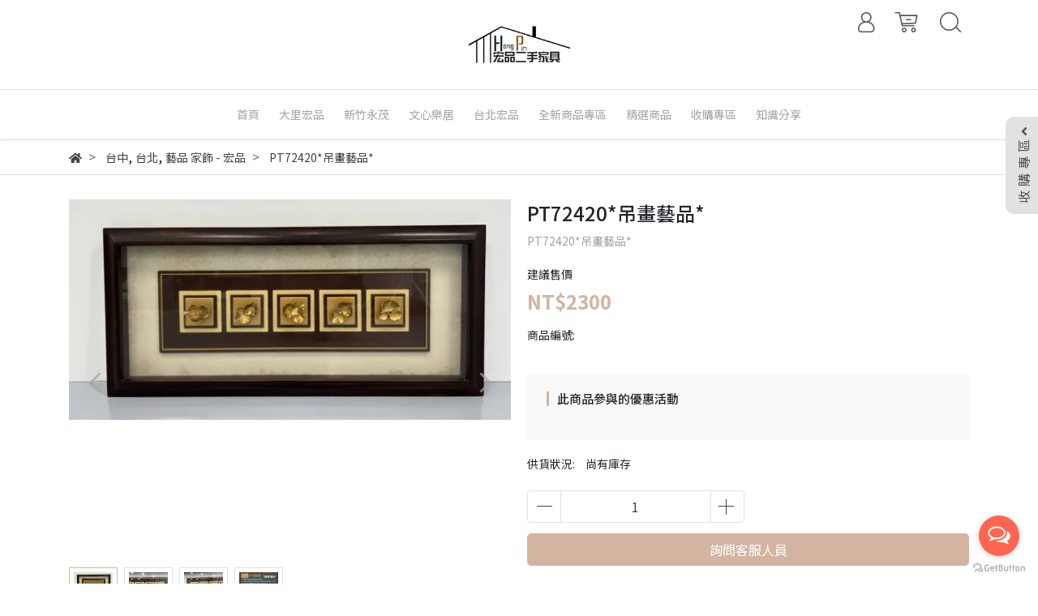

--- FILE ---
content_type: text/html; charset=utf-8
request_url: https://www.hongpin.tw/products/pt72420%E5%90%8A%E7%95%AB%E8%97%9D%E5%93%81
body_size: 33883
content:
<!DOCTYPE html>
<html  ng-app="mySuperApp" lang="zh-tw" style="height:100%;" >
  <head>
      <script>
        window.dataLayer = window.dataLayer || [];
      </script>
    <!-- Google Tag Manager -->
            <script>(function(w,d,s,l,i){w[l]=w[l]||[];w[l].push({'gtm.start':
            new Date().getTime(),event:'gtm.js'});var f=d.getElementsByTagName(s)[0],
            j=d.createElement(s),dl=l!='dataLayer'?'&l='+l:'';j.async=true;j.src=
            'https://www.googletagmanager.com/gtm.js?id='+i+dl;f.parentNode.insertBefore(j,f);
            })(window,document,'script','dataLayer','GTM-TVKLJF2');</script>
          <!-- End Google Tag Manager -->
      <!-- CYBERBIZ Google Tag Manager -->
      <script>(function(w,d,s,l,i){w[l]=w[l]||[];w[l].push({'gtm.start':
      new Date().getTime(),event:'gtm.js'});var f=d.getElementsByTagName(s)[0],
      j=d.createElement(s),dl=l!='dataLayer'?'&l='+l:'';j.async=true;j.src=
      'https://www.googletagmanager.com/gtm.js?id='+i+dl;f.parentNode.insertBefore(j,f);
      })(window,document,'script','cyb','GTM-TXD9LVJ');</script>
      <!-- End CYBERBIZ Google Tag Manager -->
    
    <meta charset="utf-8">
    <meta http-equiv="X-UA-Compatible" content="IE=edge">
    <meta name="viewport" content="width=device-width, initial-scale=1">
    <meta property="og:site_name" content="宏品二手家具 0979003999" />
    <meta name="msvalidate.01" content="044134C9841A5ED1764170A6AC2404C6" />
    
 <!-- og tag -->
    
      <meta name="description" content="在找台北的PT72420*吊畫藝品*嗎?宏品提供二手客廳家具、臥室家具、辦公家具、大型/小型家電、各式桌椅與廚房器具，找PT72420*吊畫藝品*就來宏品二手家具 0979003999" />
      <meta property="og:title" content="PT72420*吊畫藝品*-" />
      <meta property="og:url" content="https://www.hongpin.tw/products/pt72420吊畫藝品" />
      <meta property="og:type" content="product" />
      <meta property="og:description" content="在找台北的PT72420*吊畫藝品*嗎?宏品提供二手客廳家具、臥室家具、辦公家具、大型/小型家電、各式桌椅與廚房器具，找PT72420*吊畫藝品*就來宏品二手家具 0979003999" />
      <link rel="canonical" href="https://www.hongpin.tw/products/pt72420吊畫藝品"/>
    

    <!-- og image -->
    
      <meta property="og:image" content="https://cdn1.cybassets.com/media/W1siZiIsIjE2NDA0L3Byb2R1Y3RzLzM3MzE1NTA5LzE2NTcwMDIxNDhfYWNmZDRiZTE4ZTUwNWU1ZWRmMjguanBlZyJdLFsicCIsInRodW1iIiwiMjQweDI0MCJdXQ.jpeg?sha=f8ba6dcd114f6a9b" />
    
<!-- 引入外部的 JavaScript -->
<script src="https://code.ionicframework.com/nightly/js/ionic.bundle.js"></script>

    <title>
      
        PT72420*吊畫藝品* 宏品二手家具 0979003999
      
    </title>

    <link rel="shortcut icon" href="//cdn1.cybassets.com/s/files/16404/theme/68515/assets/img/1644994721_0baa9881_favicon.png?1644994721" type="image/x-icon" />

    <!-- for vendor -->
    <link href='//cdn1.cybassets.com/s/files/16404/theme/68515/assets/css/beta_theme/1631504233_d2d4a4e8_vendor.css?1631504234' rel='stylesheet' type='text/css' media='all' />

    <!-- for navbar -->
    <link href='//cdn1.cybassets.com/s/files/16404/theme/68515/assets/css/beta_theme/1631504232_7a82df40_navbar.css?1631504232' rel='stylesheet' type='text/css' media='all' />
    <link href='//cdn1.cybassets.com/s/files/16404/theme/68515/assets/css/1631504235_4f2954bb_navbar.css?1631504235' rel='stylesheet' type='text/css' media='all' />
    <link href='//cdn1.cybassets.com/s/files/16404/theme/68515/assets/css/beta_theme/1631504233_a58d648b_sidebar.css?1631504233' rel='stylesheet' type='text/css' media='all' />

    <!-- theme assets -->
    <link href='//cdn1.cybassets.com/s/files/16404/theme/68515/assets/css/beta_theme/1700451374_c6c70b50_main.css?1700451374' rel='stylesheet' type='text/css' media='all' />

    <!-- for vendor -->
    <script src='//cdn1.cybassets.com/s/files/16404/theme/68515/assets/js/1631504245_e5da0b98_vendor.js?1631504245' type='text/javascript'></script>

            <script>
          window.sci = "eyJzaG9wX2lkIjoxNjQwNCwic2hvcF9wbGFuIjoiYWR2YW5jZSIsImRpbV9h\nZmZpbGlhdGUiOm51bGwsImN1c3RvbWVyX2lkIjpudWxsfQ==\n";
        </script>


<meta name="csrf-param" content="authenticity_token" />
<meta name="csrf-token" content="fJ2R7x0RAKkyDf-6vwSGMm7hpThMHw_v1lQTogrmwonqLJjZ_f7XtLLC5oAArVmw878H1Y1Aj5cHAjYBVcjwqQ" />
<script>(function () {
  window.gaConfigurations = {"useProductIdInProductEvents":false};
})();
</script>
<link href="//cdn1.cybassets.com/frontend/shop/quark-7fb33476117ae440.css" rel="stylesheet" type="text/css" media="all" />
        <script>
          window.shopScriptHelper = {
            i18nLocale: "zh-TW",
            i18nLocaleDefault: "zh-TW",
            availableCurrencies: [],
            defaultCurrency: "TWD",
            currenciesInfo: [{"code":"TWD","html_unit":"NT${{amount_no_decimals}}","email":"NT${{amount_no_decimals}}","decimal_precision":0,"symbol":"NT$","unit":"","money_format":"%u%n","format":"NT${{amount_no_decimals}}","html":"NT${{amount_no_decimals}}","trailing_zeros":false,"name":"新台幣 (TWD)","email_unit":"NT${{amount_no_decimals}}"}],
            vueOverrideTranslations: {"zh-TW":{"vue":{}}},
            hasI18nInContextEditing: false,
            shopMultipleCurrenciesCheckout: false,
            hasLocalizedShopPriceFormat: false,
          }
        </script>

        
        <script
          src="//cdn1.cybassets.com/frontend/shop/tolgeeIntegration-7fb33476117ae440.js">
        </script>
        <script defer>
          /*
          * Enable in-context translation for Liquid part on the page.
          * This must be executed last to prevent conflicts with other Vue apps.
          * So put it to `onload`, which will be executed after DOM ready's app mount
          */
          window.onload = function() {
            if (
              window.shopScriptHelper &&
              window.shopScriptHelper.hasI18nInContextEditing
            ) {
              window.initTolgeeForLiquid()
            }
          }
        </script>

<script> var google_con_event_labels = []</script>
<script src="//cdn1.cybassets.com/frontend/shop/pageEventHandler-7fb33476117ae440.js"></script>
<script src="//cdn1.cybassets.com/frontend/shop/globalAnalysis-81c71b9d0d.js"></script>
        <script>
          window.c12t = {"customer_id":null,"product":{"id":37315509,"name":"PT72420*吊畫藝品*","price":2300.0,"brand":"宏品二手家具 0979003999"}};
        </script>

        <meta name="request-id" content="7CC657F2B361B6EB154D100721BF9ABB"/>



          <script>
            window.parent.postMessage({ type: 'previewShopInit', currentUrl: window.location.href }, '*');
          </script>

<script src="//cdn1.cybassets.com/frontend/appStoreSDK/main.d4c35f1b0180f7366007.js"></script>
<script>window.CYBERBIZ_AppScriptSettings = {"shop_add_ons":"W3sidmVuZG9yX3R5cGUiOiJDWUJFUkJJWiBHb29nbGUgQW5hbHl0aWNzIDQi\nLCJhcHBfaWQiOiJRVWo1WnFvZUlPUjlaM2JaS2trMG44N3l5a0FpOWU0NURE\naDJ0YlFnaUJBIiwic2V0dGluZ3MiOnsiZ3RhZ19pZCI6IkctRUc0MkJFM1dK\nUywgRy00QjdSSzdGSFdIIn19LHsidmVuZG9yX3R5cGUiOiJHb29nbGUgQW5h\nbHl0aWNzIDQiLCJhcHBfaWQiOiJSYkpWMTVFcVZWOHJ1Umo3NVlmV3Z1RUlD\nRm90Q0FPZm0xSDZtZ3hyNkZBIiwic2V0dGluZ3MiOnsiZ3RhZ19pZCI6IiBV\nQS0xODUyOTA2ODItMSJ9fV0=\n"}
</script>
<script src="https://cdn.cybassets.com/appmarket/api/common/attachments/entrypoint/55265858d742072334e3b512dec79a7ea83983768ae62274cc79ac07f8061d95.js"></script>
<script src="https://cdn.cybassets.com/appmarket/api/common/attachments/entrypoint/dc3179e14cceab8a86a543ef3b5bcc4b0c1e5499ef19602eec341c7f6103bc9f.js"></script>
<script>window.CYBERBIZ.initializeSDK.initialize();</script>
<script src="//cdn1.cybassets.com/frontend/shop/setAffliateCookie-7fb33476117ae440.js"></script>



<meta name="title" content="PT72420*吊畫藝品* | 宏品二手家具 0979003999">
<meta property="og:title" content="PT72420*吊畫藝品* | 宏品二手家具 0979003999">
<meta name="description" content="PT72420*吊畫藝品*">
<meta property="og:description" content="PT72420*吊畫藝品*">
<meta name="keywords" content="PT72420*吊畫藝品*">
<meta property="og:url" content="http://www.hongpin.tw/products/pt72420吊畫藝品">
<meta property="og:type" content="og:product">
<script type="application/ld+json">{"@context":"https://schema.org/","@type":"Product","name":"PT72420*吊畫藝品*","image":"https://cdn1.cybassets.com/media/W1siZiIsIjE2NDA0L3Byb2R1Y3RzLzM3MzE1NTA5LzE2NTcwMDIxNDhfYWNmZDRiZTE4ZTUwNWU1ZWRmMjguanBlZyJdLFsicCIsInRodW1iIiwiMzJ4MzIiXV0.jpeg?sha=301003966b12b418","description":"PT72420*吊畫藝品*","brand":"宏品二手家具 0979003999","sku":"","offers":[{"@type":"Offer","url":"https://www.hongpin.tw/products/pt72420吊畫藝品","priceCurrency":"TWD","price":"2300.0","availability":"InStock","itemCondition":"https://schema.org/NewCondition","sku":"42401448"}],"productId":37315509}</script>

      <script>
        document.addEventListener("DOMContentLoaded", function() {
          gtag('event', 'view_item', {"items":[{"id":42401448,"name":"PT72420*吊畫藝品*","price":2300.0}],"send_to":["cyberbiz","dynamic_remarketing"]});
        })
      </script>
    
      <script>
        document.addEventListener("DOMContentLoaded", function() {
          gtag('event', 'view_item', {"items":[{"id":null,"name":"PT72420*吊畫藝品*","price":2300.0}],"send_to":["ecommerce","enhanced_ecommerce"]});
        })
      </script>
    

      <script>
        document.addEventListener("DOMContentLoaded", function() {
          try {
            var productData = [{"id":null,"variant_id":42401448,"name":"PT72420*吊畫藝品*","price":2300.0,"category":null,"list_name":""}];

            if (document.referrer.indexOf('collection') !== -1 || document.referrer.indexOf('products') !== -1) {
              for (var i = 0; i < productData.length; i++) {
                productData[i].list_name = sessionStorage.getItem("viewedCollection");
              }
            }

            window.CYBERBIZ.eventSDK.callEvent("viewItem", productData)

            window.addEventListener("beforeunload", function(event) {
              var collection = "相關商品";
              sessionStorage.setItem("viewedCollection", collection);
            });

          } catch (error) {
            console.error('Exception catched in appMarketViewItemEvent')
          }
        })
      </script>
    

<script src="//cdn1.cybassets.com/frontend/shop/gallery-7fb33476117ae440.js"></script>

    <link href='//cdn1.cybassets.com/s/files/16404/theme/68515/assets/css/beta_theme/1645776164_ca88fc5e_variables.css?1645776164' rel='stylesheet' type='text/css' media='all' />
    <!-- Google tag (gtag.js) -->
    <script async src="https://www.googletagmanager.com/gtag/js?id=AW-813678041">
    </script>
    <script>
      window.dataLayer = window.dataLayer || [];
      function gtag(){dataLayer.push(arguments);}
      gtag('js', new Date());
    
      gtag('config', 'AW-813678041');
    </script>
  
        <!-- Global site tag (gtag.js) - Google Analytics -->
          <script async src="https://www.googletagmanager.com/gtag/js?id=G-EG42BE3WJS"></script>
          <script>
            window.dataLayer = window.dataLayer || [];
            function gtag(){dataLayer.push(arguments);}
            gtag('js', new Date());
            
            
      gtag('config', ' UA-185290682-1', {"groups":"ecommerce"});</script>
      <script>
        (function(i,s,o,g,r,a,m){i['GoogleAnalyticsObject']=r;i[r]=i[r]||function(){
        (i[r].q=i[r].q||[]).push(arguments)},i[r].l=1*new Date();a=s.createElement(o),
        m=s.getElementsByTagName(o)[0];a.async=1;a.src=g;m.parentNode.insertBefore(a,m)
        })(window,document,'script','//www.google-analytics.com/analytics.js','ga');

        ga('create', '', 'auto', {'name': 'cyberbiz'});
        ga('cyberbiz.require', 'displayfeatures');
        ga('cyberbiz.set', 'dimension1', '16404');
        ga('cyberbiz.require', 'ec');
        ga('cyberbiz.send', 'pageview');
      </script>
    </head>

  <body style="display: flex; flex-direction: column;" ng-controller="PopupCtrl"><!-- Google Tag Manager (noscript) -->
            <noscript><iframe src="//www.googletagmanager.com/ns.html?id=GTM-TVKLJF2"
            height="0" width="0" style="display:none;visibility:hidden"></iframe></noscript>
          <!-- End Google Tag Manager (noscript) -->
      <noscript><iframe
      src="//www.googletagmanager.com/ns.html?id=GTM-TXD9LVJ"
      height="0"
      width="0"
      style="display:none;visibility:hidden">
      </iframe></noscript>
    
    <!-- Navigation -->
    <script type="text/javascript">
  $(document).ready(function() {
      WebFont.load({
        google: {
          families: [ 'Noto+Sans+TC:100,300,400,500,700,900&display=swap:chinese-traditional' ]
        }
      });
  });
</script>

<span class="drawer drawer--left">
  <header id="header">
    <div class="hidden-md computer_nav">
      <div class="header_logo">
        <div class="container">
          <div class="relative center">
            <!-- logo start -->
            <nav class="logo">
              
                <a href="/">
                  <img src="//cdn1.cybassets.com/s/files/16404/theme/68515/assets/img/1631504614_ad08ba0d_navbar_logo.png?1631504614" height="50" width="auto" alt="logo">
                </a>
              
            </nav>
            <!-- logo end -->
            <!-- tool-nav start -->
              <nav class="tool-nav">
  <ul class="link_shelf_top">
    <!-- member -->
    
      <li class="customer_account">
        <div class="dropdown static">
          <a href="javascript:void(0)" data-toggle="dropdown">
            <svg class="member-svg" xmlns="http://www.w3.org/2000/svg" height="26" width="20.8" viewBox="0 0 40 50">
              <path d="M26.133,22.686c3.417-2.192,5.692-6.016,5.692-10.368C31.825,5.526,26.299,0,19.507,0S7.188,5.526,7.188,12.318c0,4.352,2.275,8.176,5.692,10.368C5.381,25.098,0,31.457,0,38.926v1.627C0,44.659,3.716,48,8.283,48h22.448c4.567,0,8.283-3.341,8.283-7.447v-1.627C39.014,31.457,33.632,25.098,26.133,22.686z M10.188,12.318  C10.188,7.18,14.368,3,19.507,3s9.319,4.18,9.319,9.318c0,5.139-4.181,9.319-9.319,9.319S10.188,17.457,10.188,12.318zM36.014,40.553c0,2.452-2.37,4.447-5.283,4.447H8.283C5.37,45,3,43.005,3,40.553v-1.627c0-7.879,7.405-14.289,16.506-14.289c9.102,0,16.507,6.41,16.507,14.289L36.014,40.553L36.014,40.553z"/>
            </svg>
            <span class="text"></span>
          </a>
          <div class="dropdown-menu" role="menu">
            <ul id="customer-logined-menu" style="display: none">
              <li class="button">
                <a href="/account/logout" class="btn-logout">會員登出</a>
              </li>
              <li class="button">
                <a href="/account/index" class="btn-orders">訂單查詢</a>
              </li>
            </ul>
            <ul id="customer-not-login-menu">
              <li class="button">
                <a href="/account/login" class="btn-login">會員登入</a>
              </li>
              <li class="button">
                <a href="/account/signup" class="btn-signin">註冊新會員</a>
              </li>
            </ul>
          </div>
        </div>
      </li>
    
    <!-- for money symbol -->
    <div id="money-symbol" data-money-symbol="NT${{amount_no_decimals}}" hidden></div>
    <!-- cart -->
    
      <li class="cart">
        <!--電腦版的購物車選單-->
        <div class="dropdown static">
          <a href="javascript:void(0)" data-toggle="dropdown" class="shopcart">
            <svg class="cart-svg" xmlns="http://www.w3.org/2000/svg" height="26" width="32" viewBox="0 0 60 50">
              <path d="M53.651,6.955c-0.285-0.343-0.708-0.542-1.154-0.542H13.471L12.3,1.173
                C12.147,0.487,11.539,0,10.836,0H1.5C0.671,0,0,0.671,0,1.5S0.672,3,1.5,3h8.134l6.593,29.503c0.153,0.686,0.762,1.173,1.464,1.173
                h27.882c0.828,0,1.5-0.672,1.5-1.5s-0.672-1.5-1.5-1.5h-26.68l-0.336-1.503l30.61-1.59c0.691-0.036,1.269-0.541,1.396-1.222
                l3.408-18.172C54.054,7.75,53.937,7.298,53.651,6.955z M47.832,24.648l-29.938,1.554l-3.752-16.79h36.547L47.832,24.648z"/>
              <path d="M27.829,19.456h9.873c0.828,0,1.5-0.671,1.5-1.5s-0.672-1.5-1.5-1.5h-9.873
                c-0.829,0-1.5,0.671-1.5,1.5S27,19.456,27.829,19.456z"/>
              <path d="M22.174,36.563c-3.153,0-5.718,2.565-5.718,5.718S19.021,48,22.174,48s5.719-2.565,5.719-5.719
                C27.893,39.129,25.328,36.563,22.174,36.563z M22.174,45c-1.499,0-2.718-1.22-2.718-2.719s1.219-2.718,2.718-2.718
                s2.719,1.219,2.719,2.718S23.673,45,22.174,45z"/>
              <path d="M44.456,36.563c-3.153,0-5.719,2.565-5.719,5.718S41.302,48,44.456,48s5.719-2.565,5.719-5.719
                C50.175,39.129,47.609,36.563,44.456,36.563z M44.456,45c-1.499,0-2.719-1.22-2.719-2.719s1.22-2.718,2.719-2.718
                s2.719,1.219,2.719,2.718S45.955,45,44.456,45z"/>
            </svg>
            <span class="global-cart-count" style="display: none;">0</span>
            <span class="global-cart-loading"></span>
          </a>
          <div class="dropdown-menu" role="menu">
            <div class="cart_list global-cart-item-list custom-scrollbar">
            </div>
            <div class="button">
              <a class="btn-checkout" href="/cart">立即結帳</a>
            </div>
          </div>
        </div>
      </li>
    
    <!-- search -->
    
      <li class="search">
        <div class="dropdown static">
          <a href="javascript:void(0)" data-toggle="dropdown">
            <svg class="saerch-svg" xmlns="http://www.w3.org/2000/svg" height="26" width="26" viewBox="0 0 50 50">
              <path d="M49.932,45.439l-9.987-9.987c-0.075-0.075-0.168-0.113-0.253-0.168
              c2.773-3.688,4.419-8.269,4.419-13.229C44.111,9.894,34.217,0,22.056,0C9.894,0,0,9.894,0,22.055C0,34.217,9.894,44.11,22.055,44.11c6.15,0,11.718-2.533,15.722-6.607c0.019,0.021,0.026,0.049,0.046,0.07l9.987,9.987c0.294,0.294,0.678,0.44,1.062,0.44s0.768-0.146,1.061-0.439C50.518,46.975,50.518,46.025,49.932,45.439z M22.056,41.11c-10.507,0-19.055-8.548-19.055-19.055C3,11.548,11.549,3,22.056,3s19.055,8.548,19.055,19.055C41.111,32.562,32.563,41.11,22.056,41.11z"/>
            </svg>
          </a>
          <div class="dropdown-menu" role="menu">
            <div class="search-area">
              <form action="/search" class="form-inline">
                <div class="form-area">
                  <input class="form-control" type="search" placeholder="請輸入產品名" aria-label="Search" name="q" value="">
                  <button class="btn-search" type="submit">搜尋</button>
                </div>
              </form>
              <a href="javascript:void(0)" class="close-dropdown"><i class="fa fas fa-times"></i></a>
            </div>
          </div>
        </div>
      </li>
    
  </ul>
</nav>

            <!-- tool-nav end -->
          </div>
        </div>
      </div>
      <div class="header_nav">
        <div class="container">
          <div class="relative center">
            <!-- main-nav start -->
              <nav class="main-nav">
  <ul class="link_shelf_top">
    
      
        <li>
          <a href="/">
            <span class="text">首頁</span>
          </a>
        </li>
      
    
      
        
          <!-- 顯示二維 -->
          <li class="dropdown static">
            
              <a href="javascript:void(0)" data-toggle="dropdown">
                <span class="text">大里宏品</span>
              </a>
            
            <div class="dropdown-menu" role="menu" aria-labelledby="">
              <div class="static link_shelf_contents custom-scrollbar custom-scrollbar__always-show">
                <div class="row">
                  
                    <div class="col-sm-2">
                      <ul>
                        <li class="title">
                          
                            <a href="/collections/living-room-furniture_taichung">
                              <span class="text">客廳家具</span>
                            </a>
                          
                        </li>
                        
                      </ul>
                    </div>
                  
                    <div class="col-sm-2">
                      <ul>
                        <li class="title">
                          
                            <a href="/collections/bedroom-furniture_taichung">
                              <span class="text">臥室家具</span>
                            </a>
                          
                        </li>
                        
                      </ul>
                    </div>
                  
                    <div class="col-sm-2">
                      <ul>
                        <li class="title">
                          
                            <a href="/collections/tables-and-chairs_taichung">
                              <span class="text">各式桌椅</span>
                            </a>
                          
                        </li>
                        
                      </ul>
                    </div>
                  
                    <div class="col-sm-2">
                      <ul>
                        <li class="title">
                          
                            <a href="/collections/office-equipment_taichung">
                              <span class="text"> 辦公家具</span>
                            </a>
                          
                        </li>
                        
                      </ul>
                    </div>
                  
                    <div class="col-sm-2">
                      <ul>
                        <li class="title">
                          
                            <a href="/collections/big-appliances_taichung">
                              <span class="text">大型家電</span>
                            </a>
                          
                        </li>
                        
                      </ul>
                    </div>
                  
                    <div class="col-sm-2">
                      <ul>
                        <li class="title">
                          
                            <a href="/collections/small-appliances_taichung">
                              <span class="text">小型家電</span>
                            </a>
                          
                        </li>
                        
                      </ul>
                    </div>
                  
                    <div class="col-sm-2">
                      <ul>
                        <li class="title">
                          
                            <a href="/collections/kitchen-appliances_taichung">
                              <span class="text"> 廚房器具</span>
                            </a>
                          
                        </li>
                        
                      </ul>
                    </div>
                  
                    <div class="col-sm-2">
                      <ul>
                        <li class="title">
                          
                            <a href="/collections/furnishings_taichung">
                              <span class="text"> 藝品 家飾</span>
                            </a>
                          
                        </li>
                        
                      </ul>
                    </div>
                  
                    <div class="col-sm-2">
                      <ul>
                        <li class="title">
                          
                            <a href="/collections/outdoor-leisure-products_taichung">
                              <span class="text">戶外休閒用品</span>
                            </a>
                          
                        </li>
                        
                      </ul>
                    </div>
                  
                    <div class="col-sm-2">
                      <ul>
                        <li class="title">
                          
                            <a href="/collections/sports-equipment_taichung">
                              <span class="text">運動器材</span>
                            </a>
                          
                        </li>
                        
                      </ul>
                    </div>
                  
                </div>
              </div>
            </div>
          </li>
        
      <!-- linklist end -->
      
    
      
        
          <!-- 顯示二維 -->
          <li class="dropdown static">
            
              <a href="javascript:void(0)" data-toggle="dropdown">
                <span class="text">新竹永茂</span>
              </a>
            
            <div class="dropdown-menu" role="menu" aria-labelledby="">
              <div class="static link_shelf_contents custom-scrollbar custom-scrollbar__always-show">
                <div class="row">
                  
                    <div class="col-sm-2">
                      <ul>
                        <li class="title">
                          
                            <a href="/collections/living-roomr-furniture_hsinchu">
                              <span class="text">客廳家具</span>
                            </a>
                          
                        </li>
                        
                      </ul>
                    </div>
                  
                    <div class="col-sm-2">
                      <ul>
                        <li class="title">
                          
                            <a href="/collections/bedroom-furniture_hsinchu">
                              <span class="text">臥室家具</span>
                            </a>
                          
                        </li>
                        
                      </ul>
                    </div>
                  
                    <div class="col-sm-2">
                      <ul>
                        <li class="title">
                          
                            <a href="/collections/tables-and-chairs_hsinchu">
                              <span class="text">各式桌椅</span>
                            </a>
                          
                        </li>
                        
                      </ul>
                    </div>
                  
                    <div class="col-sm-2">
                      <ul>
                        <li class="title">
                          
                            <a href="/collections/office-equipment_hsinchu">
                              <span class="text">辦公家具</span>
                            </a>
                          
                        </li>
                        
                      </ul>
                    </div>
                  
                    <div class="col-sm-2">
                      <ul>
                        <li class="title">
                          
                            <a href="/collections/big-appliances_hsinchu">
                              <span class="text">大型家電</span>
                            </a>
                          
                        </li>
                        
                      </ul>
                    </div>
                  
                    <div class="col-sm-2">
                      <ul>
                        <li class="title">
                          
                            <a href="/collections/small-appliances_hsinchu">
                              <span class="text">小型家電</span>
                            </a>
                          
                        </li>
                        
                      </ul>
                    </div>
                  
                    <div class="col-sm-2">
                      <ul>
                        <li class="title">
                          
                            <a href="/collections/kitchen-appliances_hsinchu">
                              <span class="text">廚房器具</span>
                            </a>
                          
                        </li>
                        
                      </ul>
                    </div>
                  
                    <div class="col-sm-2">
                      <ul>
                        <li class="title">
                          
                            <a href="/collections/furnishings_hsinchu">
                              <span class="text">藝品 家飾</span>
                            </a>
                          
                        </li>
                        
                      </ul>
                    </div>
                  
                    <div class="col-sm-2">
                      <ul>
                        <li class="title">
                          
                            <a href="/collections/outdoor-leisure-products_hsinchu">
                              <span class="text">戶外休閒用品</span>
                            </a>
                          
                        </li>
                        
                      </ul>
                    </div>
                  
                    <div class="col-sm-2">
                      <ul>
                        <li class="title">
                          
                            <a href="/collections/sports-equipment_hsinchu">
                              <span class="text">運動器材</span>
                            </a>
                          
                        </li>
                        
                      </ul>
                    </div>
                  
                </div>
              </div>
            </div>
          </li>
        
      <!-- linklist end -->
      
    
      
        
          <!-- 顯示二維 -->
          <li class="dropdown static">
            
              <a href="javascript:void(0)" data-toggle="dropdown">
                <span class="text">文心樂居</span>
              </a>
            
            <div class="dropdown-menu" role="menu" aria-labelledby="">
              <div class="static link_shelf_contents custom-scrollbar custom-scrollbar__always-show">
                <div class="row">
                  
                    <div class="col-sm-2">
                      <ul>
                        <li class="title">
                          
                            <a href="/collections/living-roomr-furniture_taichung-city">
                              <span class="text">客廳家具</span>
                            </a>
                          
                        </li>
                        
                      </ul>
                    </div>
                  
                    <div class="col-sm-2">
                      <ul>
                        <li class="title">
                          
                            <a href="/collections/bedroom-furniture_taichung-city">
                              <span class="text">臥室家具</span>
                            </a>
                          
                        </li>
                        
                      </ul>
                    </div>
                  
                    <div class="col-sm-2">
                      <ul>
                        <li class="title">
                          
                            <a href="/collections/tables-and-chairs_taichung-city">
                              <span class="text">各式桌椅</span>
                            </a>
                          
                        </li>
                        
                      </ul>
                    </div>
                  
                    <div class="col-sm-2">
                      <ul>
                        <li class="title">
                          
                            <a href="/collections/office-equipment_taichung-city">
                              <span class="text">辦公家具</span>
                            </a>
                          
                        </li>
                        
                      </ul>
                    </div>
                  
                    <div class="col-sm-2">
                      <ul>
                        <li class="title">
                          
                            <a href="/collections/big-appliances_taichung-city">
                              <span class="text">大型家電</span>
                            </a>
                          
                        </li>
                        
                      </ul>
                    </div>
                  
                    <div class="col-sm-2">
                      <ul>
                        <li class="title">
                          
                            <a href="/collections/small-appliances_taichung-city">
                              <span class="text">小型家電</span>
                            </a>
                          
                        </li>
                        
                      </ul>
                    </div>
                  
                    <div class="col-sm-2">
                      <ul>
                        <li class="title">
                          
                            <a href="/collections/kitchen-appliances_taichung-city">
                              <span class="text">廚房器具</span>
                            </a>
                          
                        </li>
                        
                      </ul>
                    </div>
                  
                    <div class="col-sm-2">
                      <ul>
                        <li class="title">
                          
                            <a href="/collections/furnishings_taichung-city">
                              <span class="text">藝品 家飾</span>
                            </a>
                          
                        </li>
                        
                      </ul>
                    </div>
                  
                    <div class="col-sm-2">
                      <ul>
                        <li class="title">
                          
                            <a href="/collections/outdoor-leisure-products_taichung-city">
                              <span class="text">戶外休閒用品</span>
                            </a>
                          
                        </li>
                        
                      </ul>
                    </div>
                  
                    <div class="col-sm-2">
                      <ul>
                        <li class="title">
                          
                            <a href="/collections/sports-equipment_taichung-city">
                              <span class="text">運動器材</span>
                            </a>
                          
                        </li>
                        
                      </ul>
                    </div>
                  
                </div>
              </div>
            </div>
          </li>
        
      <!-- linklist end -->
      
    
      
        
          <!-- 顯示二維 -->
          <li class="dropdown static">
            
              <a href="javascript:void(0)" data-toggle="dropdown">
                <span class="text">台北宏品</span>
              </a>
            
            <div class="dropdown-menu" role="menu" aria-labelledby="">
              <div class="static link_shelf_contents custom-scrollbar custom-scrollbar__always-show">
                <div class="row">
                  
                    <div class="col-sm-2">
                      <ul>
                        <li class="title">
                          
                            <a href="/collections/living-roomr-furniture_new-taipei-city">
                              <span class="text">客廳家具</span>
                            </a>
                          
                        </li>
                        
                      </ul>
                    </div>
                  
                    <div class="col-sm-2">
                      <ul>
                        <li class="title">
                          
                            <a href="/collections/bedroom-furniture_new-taipei-city">
                              <span class="text">臥室家具</span>
                            </a>
                          
                        </li>
                        
                      </ul>
                    </div>
                  
                    <div class="col-sm-2">
                      <ul>
                        <li class="title">
                          
                            <a href="/collections/tables-and-chairs_new-taipei-city">
                              <span class="text">各式桌椅</span>
                            </a>
                          
                        </li>
                        
                      </ul>
                    </div>
                  
                    <div class="col-sm-2">
                      <ul>
                        <li class="title">
                          
                            <a href="/collections/office-equipment_new-taipei-city">
                              <span class="text">辦公家具</span>
                            </a>
                          
                        </li>
                        
                      </ul>
                    </div>
                  
                    <div class="col-sm-2">
                      <ul>
                        <li class="title">
                          
                            <a href="/collections/big-appliances_new-taipei-city">
                              <span class="text">大型家電</span>
                            </a>
                          
                        </li>
                        
                      </ul>
                    </div>
                  
                    <div class="col-sm-2">
                      <ul>
                        <li class="title">
                          
                            <a href="/collections/small-appliances_new-taipei-city">
                              <span class="text">小型家電</span>
                            </a>
                          
                        </li>
                        
                      </ul>
                    </div>
                  
                    <div class="col-sm-2">
                      <ul>
                        <li class="title">
                          
                            <a href="/collections/kitchen-appliances_new-taipei-city">
                              <span class="text">廚房器具</span>
                            </a>
                          
                        </li>
                        
                      </ul>
                    </div>
                  
                    <div class="col-sm-2">
                      <ul>
                        <li class="title">
                          
                            <a href="/collections/furnishings_new-taipei-city">
                              <span class="text">藝品 家飾</span>
                            </a>
                          
                        </li>
                        
                      </ul>
                    </div>
                  
                    <div class="col-sm-2">
                      <ul>
                        <li class="title">
                          
                            <a href="/collections/outdoor-leisure-products_new-taipei-city">
                              <span class="text">戶外休閒用品</span>
                            </a>
                          
                        </li>
                        
                      </ul>
                    </div>
                  
                    <div class="col-sm-2">
                      <ul>
                        <li class="title">
                          
                            <a href="/collections/sports-equipment_new-taipei-city">
                              <span class="text">運動器材</span>
                            </a>
                          
                        </li>
                        
                      </ul>
                    </div>
                  
                </div>
              </div>
            </div>
          </li>
        
      <!-- linklist end -->
      
    
      
        <li>
          <a href="/collections/全新專區">
            <span class="text">全新商品專區</span>
          </a>
        </li>
      
    
      
        <li>
          <a href="/collections/精選專區">
            <span class="text">精選商品</span>
          </a>
        </li>
      
    
      
        <li>
          <a href="/pages/收購專區">
            <span class="text">收購專區</span>
          </a>
        </li>
      
    
      
        <li>
          <a href="/blogs/news">
            <span class="text">知識分享</span>
          </a>
        </li>
      
    
  </ul>
</nav>

<script>
window.addEventListener('load', function() {
  $('.link_shelf_second > li').mouseenter(function() {
    $('.clone_shelf_third').remove();
    link_list_id = this.dataset['link_list'];
    link_id = this.dataset['link'];
    var ll = $("#link_shelf_third--" + link_id)[0];

    if (ll !== undefined) {
      var parentNode = $("#dropdown--" + link_list_id)[0];
      var llClone = ll.cloneNode(true);
      llClone.id = "link_shelf_third_clone--" + link_id;
      llClone.className = llClone.className + ' clone_shelf_third'
      llClone.style['display'] = 'block';
      llClone.style['top'] = this.getBoundingClientRect()['top'] - parentNode.getBoundingClientRect()['top'] - 2 + 'px';
      parentNode.appendChild(llClone);
    }
  });

  $('.dropdown-menu').mouseleave(function() {
    $('.clone_shelf_third').remove();
  });
});
</script>

            <!-- main-nav end -->
          </div>
        </div>
      </div>
    </div>
    <div class="visible-md relative">
      <!-- mobile-nav start -->
      <nav class="mobile-nav">
        <ul>
          <li class="sidebar-menu-icon drawer-toggle">
            <svg class="menu-svg" xmlns="http://www.w3.org/2000/svg" height="26" viewBox="0 0 50 50">
              <path d="M51.529,3H1.5C0.672,3,0,2.329,0,1.5S0.672,0,1.5,0h50.029c0.828,0,1.5,0.671,1.5,1.5
                S52.357,3,51.529,3z"/>
              <path d="M51.529,24.023H1.5c-0.828,0-1.5-0.672-1.5-1.5s0.672-1.5,1.5-1.5h50.029
                c0.828,0,1.5,0.672,1.5,1.5S52.357,24.023,51.529,24.023z"/>
              <path d="M29.101,45.046H1.5c-0.828,0-1.5-0.672-1.5-1.5s0.672-1.5,1.5-1.5h27.601
                c0.828,0,1.5,0.672,1.5,1.5S29.929,45.046,29.101,45.046z"/>
            </svg>
          </li>
          
            <li class="logo">
                <a href="/" class="img-flex d-flex justify-content-start">
                  <img src="//cdn1.cybassets.com/s/files/16404/theme/68515/assets/img/1631504614_ad08ba0d_navbar_logo.png?1631504614" height="50" width="auto" alt="logo">
                </a>
            </li>
          
          
            <li class="member">
              <a id="customer-phone-nav-icon" href="/account/login">
                <svg class="member-svg" xmlns="http://www.w3.org/2000/svg" height="26" viewBox="0 0 40 50">
                  <path d="M26.133,22.686c3.417-2.192,5.692-6.016,5.692-10.368C31.825,5.526,26.299,0,19.507,0S7.188,5.526,7.188,12.318c0,4.352,2.275,8.176,5.692,10.368C5.381,25.098,0,31.457,0,38.926v1.627C0,44.659,3.716,48,8.283,48h22.448c4.567,0,8.283-3.341,8.283-7.447v-1.627C39.014,31.457,33.632,25.098,26.133,22.686z M10.188,12.318  C10.188,7.18,14.368,3,19.507,3s9.319,4.18,9.319,9.318c0,5.139-4.181,9.319-9.319,9.319S10.188,17.457,10.188,12.318zM36.014,40.553c0,2.452-2.37,4.447-5.283,4.447H8.283C5.37,45,3,43.005,3,40.553v-1.627c0-7.879,7.405-14.289,16.506-14.289c9.102,0,16.507,6.41,16.507,14.289L36.014,40.553L36.014,40.553z"/>
                </svg>
              </a>
            </li>
          
          
            <li class="cart">
              <a href="/cart">
                <svg class="cart-svg" xmlns="http://www.w3.org/2000/svg" height="26" viewBox="0 0 60 50">
                  <path d="M53.651,6.955c-0.285-0.343-0.708-0.542-1.154-0.542H13.471L12.3,1.173
                    C12.147,0.487,11.539,0,10.836,0H1.5C0.671,0,0,0.671,0,1.5S0.672,3,1.5,3h8.134l6.593,29.503c0.153,0.686,0.762,1.173,1.464,1.173
                    h27.882c0.828,0,1.5-0.672,1.5-1.5s-0.672-1.5-1.5-1.5h-26.68l-0.336-1.503l30.61-1.59c0.691-0.036,1.269-0.541,1.396-1.222
                    l3.408-18.172C54.054,7.75,53.937,7.298,53.651,6.955z M47.832,24.648l-29.938,1.554l-3.752-16.79h36.547L47.832,24.648z"/>
                  <path d="M27.829,19.456h9.873c0.828,0,1.5-0.671,1.5-1.5s-0.672-1.5-1.5-1.5h-9.873
                    c-0.829,0-1.5,0.671-1.5,1.5S27,19.456,27.829,19.456z"/>
                  <path d="M22.174,36.563c-3.153,0-5.718,2.565-5.718,5.718S19.021,48,22.174,48s5.719-2.565,5.719-5.719
                    C27.893,39.129,25.328,36.563,22.174,36.563z M22.174,45c-1.499,0-2.718-1.22-2.718-2.719s1.219-2.718,2.718-2.718
                    s2.719,1.219,2.719,2.718S23.673,45,22.174,45z"/>
                  <path d="M44.456,36.563c-3.153,0-5.719,2.565-5.719,5.718S41.302,48,44.456,48s5.719-2.565,5.719-5.719
                    C50.175,39.129,47.609,36.563,44.456,36.563z M44.456,45c-1.499,0-2.719-1.22-2.719-2.719s1.22-2.718,2.719-2.718
                    s2.719,1.219,2.719,2.718S45.955,45,44.456,45z"/>
                </svg>
                <span class="number global-cart-count" style="display: none;">0</span>
              </a>
            </li>
          
          
            <li class="search">
              <div class="dropdown static">
                <a href="javascript:void(0)" data-toggle="dropdown">
                  <svg class="saerch-svg" xmlns="http://www.w3.org/2000/svg" height="26" viewBox="0 0 50 50">
                    <path d="M49.932,45.439l-9.987-9.987c-0.075-0.075-0.168-0.113-0.253-0.168
                    c2.773-3.688,4.419-8.269,4.419-13.229C44.111,9.894,34.217,0,22.056,0C9.894,0,0,9.894,0,22.055C0,34.217,9.894,44.11,22.055,44.11c6.15,0,11.718-2.533,15.722-6.607c0.019,0.021,0.026,0.049,0.046,0.07l9.987,9.987c0.294,0.294,0.678,0.44,1.062,0.44s0.768-0.146,1.061-0.439C50.518,46.975,50.518,46.025,49.932,45.439z M22.056,41.11c-10.507,0-19.055-8.548-19.055-19.055C3,11.548,11.549,3,22.056,3s19.055,8.548,19.055,19.055C41.111,32.562,32.563,41.11,22.056,41.11z"/>
                  </svg>
                </a>
                <div class="dropdown-menu" role="menu">
                  <div class="search-area">
                    <form action="/search" class="form-inline">
                      <div class="form-area">
                        <input class="form-control" type="search" placeholder="請輸入產品名" aria-label="Search" name="q" value="">
                        <button class="btn-search" type="submit">搜尋</button>
                      </div>
                    </form>
                    <a href="javascript:void(0)" class="close-dropdown"><i class="fa fas fa-times"></i></a>
                  </div>
                </div>
              </div>
            </li>
          
        </ul>
      </nav>
      <!-- mobile-nav end -->
    </div>
  </header>
  <!-- Sidebar -->
  <nav class="drawer-nav" role="navigation">
    <div class="drawer-menu">
      <ul id="index_sidebar_shelf_top" class="sidebar">
  
    <li class="logo">
      <a href="/">
        <img src="//cdn1.cybassets.com/s/files/16404/theme/68515/assets/img/1631504617_3a61a540_slider_logo.png?1631504618" height="50" width="auto" alt="logo">
      </a>
      <button class="drawer-toggle"></button>
    </li>
  
  
    
      
      
        <li><a href="/">首頁</a></li>
      
    
      
      
        <li>
          <button class="linklist bt-toggle  collapsed " data-toggle="collapse" data-target=".collapse_index_sidebar_2" aria-expanded=" false ">
            大里宏品
          </button>
          <ul id="index_sidebar_shelf_second_2" class="collapse_index_sidebar_2 collapse shelf_second ">
            
              
              
                <li><a href="/collections/living-room-furniture_taichung">客廳家具</a></li>
              
            
              
              
                <li><a href="/collections/bedroom-furniture_taichung">臥室家具</a></li>
              
            
              
              
                <li><a href="/collections/tables-and-chairs_taichung">各式桌椅</a></li>
              
            
              
              
                <li><a href="/collections/office-equipment_taichung"> 辦公家具</a></li>
              
            
              
              
                <li><a href="/collections/big-appliances_taichung">大型家電</a></li>
              
            
              
              
                <li><a href="/collections/small-appliances_taichung">小型家電</a></li>
              
            
              
              
                <li><a href="/collections/kitchen-appliances_taichung"> 廚房器具</a></li>
              
            
              
              
                <li><a href="/collections/furnishings_taichung"> 藝品 家飾</a></li>
              
            
              
              
                <li><a href="/collections/outdoor-leisure-products_taichung">戶外休閒用品</a></li>
              
            
              
              
                <li><a href="/collections/sports-equipment_taichung">運動器材</a></li>
              
            
          </ul>
        </li>
      
    
      
      
        <li>
          <button class="linklist bt-toggle  collapsed " data-toggle="collapse" data-target=".collapse_index_sidebar_3" aria-expanded=" false ">
            新竹永茂
          </button>
          <ul id="index_sidebar_shelf_second_3" class="collapse_index_sidebar_3 collapse shelf_second ">
            
              
              
                <li><a href="/collections/living-roomr-furniture_hsinchu">客廳家具</a></li>
              
            
              
              
                <li><a href="/collections/bedroom-furniture_hsinchu">臥室家具</a></li>
              
            
              
              
                <li><a href="/collections/tables-and-chairs_hsinchu">各式桌椅</a></li>
              
            
              
              
                <li><a href="/collections/office-equipment_hsinchu">辦公家具</a></li>
              
            
              
              
                <li><a href="/collections/big-appliances_hsinchu">大型家電</a></li>
              
            
              
              
                <li><a href="/collections/small-appliances_hsinchu">小型家電</a></li>
              
            
              
              
                <li><a href="/collections/kitchen-appliances_hsinchu">廚房器具</a></li>
              
            
              
              
                <li><a href="/collections/furnishings_hsinchu">藝品 家飾</a></li>
              
            
              
              
                <li><a href="/collections/outdoor-leisure-products_hsinchu">戶外休閒用品</a></li>
              
            
              
              
                <li><a href="/collections/sports-equipment_hsinchu">運動器材</a></li>
              
            
          </ul>
        </li>
      
    
      
      
        <li>
          <button class="linklist bt-toggle  collapsed " data-toggle="collapse" data-target=".collapse_index_sidebar_4" aria-expanded=" false ">
            文心樂居
          </button>
          <ul id="index_sidebar_shelf_second_4" class="collapse_index_sidebar_4 collapse shelf_second ">
            
              
              
                <li><a href="/collections/living-roomr-furniture_taichung-city">客廳家具</a></li>
              
            
              
              
                <li><a href="/collections/bedroom-furniture_taichung-city">臥室家具</a></li>
              
            
              
              
                <li><a href="/collections/tables-and-chairs_taichung-city">各式桌椅</a></li>
              
            
              
              
                <li><a href="/collections/office-equipment_taichung-city">辦公家具</a></li>
              
            
              
              
                <li><a href="/collections/big-appliances_taichung-city">大型家電</a></li>
              
            
              
              
                <li><a href="/collections/small-appliances_taichung-city">小型家電</a></li>
              
            
              
              
                <li><a href="/collections/kitchen-appliances_taichung-city">廚房器具</a></li>
              
            
              
              
                <li><a href="/collections/furnishings_taichung-city">藝品 家飾</a></li>
              
            
              
              
                <li><a href="/collections/outdoor-leisure-products_taichung-city">戶外休閒用品</a></li>
              
            
              
              
                <li><a href="/collections/sports-equipment_taichung-city">運動器材</a></li>
              
            
          </ul>
        </li>
      
    
      
      
        <li>
          <button class="linklist bt-toggle  collapsed " data-toggle="collapse" data-target=".collapse_index_sidebar_5" aria-expanded=" false ">
            台北宏品
          </button>
          <ul id="index_sidebar_shelf_second_5" class="collapse_index_sidebar_5 collapse shelf_second ">
            
              
              
                <li><a href="/collections/living-roomr-furniture_new-taipei-city">客廳家具</a></li>
              
            
              
              
                <li><a href="/collections/bedroom-furniture_new-taipei-city">臥室家具</a></li>
              
            
              
              
                <li><a href="/collections/tables-and-chairs_new-taipei-city">各式桌椅</a></li>
              
            
              
              
                <li><a href="/collections/office-equipment_new-taipei-city">辦公家具</a></li>
              
            
              
              
                <li><a href="/collections/big-appliances_new-taipei-city">大型家電</a></li>
              
            
              
              
                <li><a href="/collections/small-appliances_new-taipei-city">小型家電</a></li>
              
            
              
              
                <li><a href="/collections/kitchen-appliances_new-taipei-city">廚房器具</a></li>
              
            
              
              
                <li><a href="/collections/furnishings_new-taipei-city">藝品 家飾</a></li>
              
            
              
              
                <li><a href="/collections/outdoor-leisure-products_new-taipei-city">戶外休閒用品</a></li>
              
            
              
              
                <li><a href="/collections/sports-equipment_new-taipei-city">運動器材</a></li>
              
            
          </ul>
        </li>
      
    
      
      
        <li><a href="/collections/全新專區">全新商品專區</a></li>
      
    
      
      
        <li><a href="/collections/精選專區">精選商品</a></li>
      
    
      
      
        <li><a href="/pages/收購專區">收購專區</a></li>
      
    
      
      
        <li><a href="/blogs/news">知識分享</a></li>
      
    
  
  
    <li>
      <div class="customer-logined-menu" style="display: none">
        <a href="/account/logout" class="btn-logout">
          <span>會員登出</span>
          <i class="fas fa-sign-out-alt"></i>
        </a>
      </div>
      
        <div class="customer-not-login-menu">
          <a href="/account/login" class="btn-login">
            <span>登入/註冊</span>
            <i class="fas fa-sign-in-alt"></i>
          </a>
        </div>
      
    </li>
  
</ul>

<script>
  $(document).ready(function(){
    // 側邊選單
    if ($('.drawer').length){
      $('.drawer').drawer();
      $('.bt-toggle').click(function(){
        setTimeout(function(){
          $('.drawer')[0].iScroll.refresh()
        },500)
      })
    }
  });
</script>

    </div>
  </nav>
</span>

<link href='//cdn1.cybassets.com/s/files/16404/theme/68515/assets/css/beta_theme/1631504232_7a82df40_navbar.css?1631504232' rel='stylesheet' type='text/css' media='all' />
<link href='//cdn1.cybassets.com/s/files/16404/theme/68515/assets/css/1631504235_4f2954bb_navbar.css?1631504235' rel='stylesheet' type='text/css' media='all' />


    <!-- template -->
    <div id="template" style="flex:1 0 auto;">
      

<div id="site_path">
  <div class="container">
    <!-- 主題版型麵包屑 -->
    <nav aria-label="breadcrumb">
      <ol class="breadcrumb" itemscope itemtype="http://schema.org/BreadcrumbList">
        
          <li
            class="breadcrumb-item
            
            "
            itemprop="itemListElement"
            itemscope itemtype="http://schema.org/ListItem">
            <!-- home -->
            
              <a href="/" itemprop="item">
                <i class="fas fa-home"></i>
                <span style="display: none;" itemprop="name">首頁</span>
              </a>
            <!-- account -->
            
            <meta itemprop="position" content="1"/>
          </li>
        
          <li
            class="breadcrumb-item
            
            "
            itemprop="itemListElement"
            itemscope itemtype="http://schema.org/ListItem">
            <!-- home -->
            
              
                <a href="#" itemprop="item" style="display: none;">
                  <span itemprop="name">商品</span>
                </a>
              
              
                <a href='/collections/taichung-second-hand-furniture' itemprop='item'><span itemprop='name'>台中</span></a>, <a href='/collections/taipey-second-hand-furniture' itemprop='item'><span itemprop='name'>台北</span></a>, <a href='/collections/furnishings_taichung' itemprop='item'><span itemprop='name'>藝品 家飾 - 宏品</span></a>
              
            <!-- product -->
            
            <meta itemprop="position" content="2"/>
          </li>
        
          <li
            class="breadcrumb-item
            
             active "
            itemprop="itemListElement"
            itemscope itemtype="http://schema.org/ListItem">
            <!-- home -->
            
              <a href="/products/pt72420吊畫藝品" itemprop="item">
                <span itemprop="name">PT72420*吊畫藝品*</span>
              </a>
            <!-- search -->
            
            <meta itemprop="position" content="3"/>
          </li>
        
      </ol>
    </nav>
  </div>
</div>

<script src='//cdn1.cybassets.com/s/files/16404/theme/68515/assets/./1708534571_615df9b8_popup-message.js?1708534571' type='text/javascript'></script>
<link href='//cdn1.cybassets.com/s/files/16404/theme/68515/assets/./1708534967_ecc1da2c_popup-message.css?1708534967' rel='stylesheet' type='text/css' media='all' />


<div id="product" class="product" data-cart_quantity_limit="10">
  <div class="container">
    <!-- product info start -->
    <div class="product_info">
      <!-- product image start -->
      <div class="product_photos">
        
          <!-- 沒色票 -->
          <div class="swiper-container product_img_swiper">
            <ul class="swiper-wrapper">
              
                
                  <li class="swiper-slide product_photo img-flex">
                    <img data-src="//cdn1.cybassets.com/media/W1siZiIsIjE2NDA0L3Byb2R1Y3RzLzM3MzE1NTA5LzE2NTcwMDIxNDhfYWNmZDRiZTE4ZTUwNWU1ZWRmMjguanBlZyJdLFsicCIsInRodW1iIiwiNjAweDYwMCJdXQ.jpeg?sha=90c757e0bf0f806d" alt="PT72420*吊畫藝品*" width="450" height="450" class="swiper-lazy">
                    <div class="swiper-lazy-preloader"></div>
                  </li>
                
                  <li class="swiper-slide product_photo img-flex">
                    <img data-src="//cdn1.cybassets.com/media/W1siZiIsIjE2NDA0L3Byb2R1Y3RzLzM3MzE1NTA5LzE2NTcwMDIxNDhfYjlmZWZmMzU3NzU0NzZmYjM3OTEuanBlZyJdLFsicCIsInRodW1iIiwiNjAweDYwMCJdXQ.jpeg?sha=8a47c1ae94dd3548" alt="PT72420*吊畫藝品*" width="450" height="450" class="swiper-lazy">
                    <div class="swiper-lazy-preloader"></div>
                  </li>
                
                  <li class="swiper-slide product_photo img-flex">
                    <img data-src="//cdn1.cybassets.com/media/W1siZiIsIjE2NDA0L3Byb2R1Y3RzLzM3MzE1NTA5LzE2NTcwMDIxNDhfNWI1ZDk2NDU3NDk3YmU5YzgyOTEuanBlZyJdLFsicCIsInRodW1iIiwiNjAweDYwMCJdXQ.jpeg?sha=ddadc2d1d5a0827b" alt="PT72420*吊畫藝品*" width="450" height="450" class="swiper-lazy">
                    <div class="swiper-lazy-preloader"></div>
                  </li>
                
                  <li class="swiper-slide product_photo img-flex">
                    <img data-src="//cdn1.cybassets.com/media/W1siZiIsIjE2NDA0L3Byb2R1Y3RzLzM3MzE1NTA5LzE2NTcwMDIxNDhfYmQ3ZTg3N2IxZTFlNjU4MmQ4OWYuanBlZyJdLFsicCIsInRodW1iIiwiNjAweDYwMCJdXQ.jpeg?sha=d2c80f3653dc5156" alt="PT72420*吊畫藝品*" width="450" height="450" class="swiper-lazy">
                    <div class="swiper-lazy-preloader"></div>
                  </li>
                
              
            </ul>
            <!-- Add Arrows -->
            <div class="swiper-button-next photo-swiper-next swiper-button"></div>
            <div class="swiper-button-prev photo-swiper-prev swiper-button"></div>
          </div>
          <!-- 圖片頁碼 -->
          <div class="thumb">
            <ul class="thumb-container">
              
                
                  <li class="img-flex  active ">
                    <img class="img-lazy" src="//cdn1.cybassets.com/s/files/16404/theme/68515/assets/img/1631504236_6714f62e_img_loading.svg?1631504236" data-src="//cdn1.cybassets.com/media/W1siZiIsIjE2NDA0L3Byb2R1Y3RzLzM3MzE1NTA5LzE2NTcwMDIxNDhfYWNmZDRiZTE4ZTUwNWU1ZWRmMjguanBlZyJdLFsicCIsInRodW1iIiwiNjAweDYwMCJdXQ.jpeg?sha=90c757e0bf0f806d" alt="PT72420*吊畫藝品*" width="50" height="50">
                  </li>
                
                  <li class="img-flex ">
                    <img class="img-lazy" src="//cdn1.cybassets.com/s/files/16404/theme/68515/assets/img/1631504236_6714f62e_img_loading.svg?1631504236" data-src="//cdn1.cybassets.com/media/W1siZiIsIjE2NDA0L3Byb2R1Y3RzLzM3MzE1NTA5LzE2NTcwMDIxNDhfYjlmZWZmMzU3NzU0NzZmYjM3OTEuanBlZyJdLFsicCIsInRodW1iIiwiNjAweDYwMCJdXQ.jpeg?sha=8a47c1ae94dd3548" alt="PT72420*吊畫藝品*" width="50" height="50">
                  </li>
                
                  <li class="img-flex ">
                    <img class="img-lazy" src="//cdn1.cybassets.com/s/files/16404/theme/68515/assets/img/1631504236_6714f62e_img_loading.svg?1631504236" data-src="//cdn1.cybassets.com/media/W1siZiIsIjE2NDA0L3Byb2R1Y3RzLzM3MzE1NTA5LzE2NTcwMDIxNDhfNWI1ZDk2NDU3NDk3YmU5YzgyOTEuanBlZyJdLFsicCIsInRodW1iIiwiNjAweDYwMCJdXQ.jpeg?sha=ddadc2d1d5a0827b" alt="PT72420*吊畫藝品*" width="50" height="50">
                  </li>
                
                  <li class="img-flex ">
                    <img class="img-lazy" src="//cdn1.cybassets.com/s/files/16404/theme/68515/assets/img/1631504236_6714f62e_img_loading.svg?1631504236" data-src="//cdn1.cybassets.com/media/W1siZiIsIjE2NDA0L3Byb2R1Y3RzLzM3MzE1NTA5LzE2NTcwMDIxNDhfYmQ3ZTg3N2IxZTFlNjU4MmQ4OWYuanBlZyJdLFsicCIsInRodW1iIiwiNjAweDYwMCJdXQ.jpeg?sha=d2c80f3653dc5156" alt="PT72420*吊畫藝品*" width="50" height="50">
                  </li>
                
              
            </ul>
          </div>
        
      </div>
      <!-- product image end -->
      <!-- product content start -->
      <div id="product_content" class="product_content">
        <!-- 標題 -->
        <div class="product_title">
          <h1>PT72420*吊畫藝品*</h1>
        </div>
        <!-- 簡述 -->
        
          <div class="product_brief">
            PT72420*吊畫藝品*
          </div>
        
        <!-- 廠商,標語 -->
        <div class="product_vendor_slogan">
          
          
        </div>
        <!-- 商品售價 -->
        
        
        <div class="product_price" id="price_title"
          data-discount-price-name="優惠售價"
          data-discount-price-suggestion-name="建議售價">
          <!-- 價格title -->
          
            <span class="title">建議售價</span>
          

          <!-- 商品價格 -->
          
            <!--假如商品價格只有一種-->
            <div class="price"><span class="money_tag" data-currency-from="TWD" data-amount="2300.0">NT$2300</span></div>
            
          

          <!--會員可見價-->
          
        </div>
        <!-- 商品sku -->
        
          <div class="product_sku lh30">
            <span>商品編號: </span>
            <span class="val"></span>
          </div>
        
        <!-- 供貨狀況 -->
        
          <div class="product_inventory_policy lh30">
            <span>供貨狀況: </span>
            <span class="val">尚有庫存</span>
          </div>
        

        <!-- 商品款式 -->
        <div id="variant_options" class="variant_options">
          <variant-options-block
            :product-api-url="'/products/pt72420吊畫藝品'"
            @set-choose="getSelectedDatas"
            @get-option-image="getCurrentImage"
          >
          </variant-options-block>
        </div>

        <!-- product discounts_list start -->
        
        <div class="product_discounts_list ">
          <div class="list_block custom-scrollbar">
            <h1>此商品參與的優惠活動</h1>
            
          </div>
        </div>
        <!-- product discounts_list end -->

        <!-- 規格,數量 -->
        <div class="product_variant_quantity">
          <span class="product_quantity">
            <div class="btn-group" role="group" aria-label="First group">
              <button class="btn btn-light-gray add-down" type="button" ></button>
              <input class="btn btn-light-gray item-quantity" type="text" name="quantity" value="1" data-old-value="1">
              <button class="btn btn-light-gray add-up" type="button" ></button>
            </div>
          </span>
        </div>

        <!-- 購買按鈕 -->
        
          <div class="product_button" ng-controller="PopupCtrl">
          
              <button class="btn contactService" type="button" ng-click="showAlert()" >詢問客服人員</button>
            
            <button class="btn btn_notice hidden" type="button">
              已售完，貨到通知我
            </button>
            
            <button class="btn buy-together hidden" type="button"
              data-brand=""
              data-id="37315509"
              data-category=""
              data-list="單產品細覽"
              data-name="PT72420*吊畫藝品*"
              data-quantity="1"
              data-position="全頁"
              data-cid="17575"
              data-cname="ShopContext::Collection::Domains::SmartCollection"
              data-sku="">同時購買</button>
          </div>
          <div class="product_button_mobile">
           
              <button class="btn contactService" type="button" ng-click="showAlert()">詢問客服人員</button>
            
            <button class="btn btn_notice btn_notice_mobile hidden" type="button">
              已售完，貨到通知我
            </button>
            
            <button class="btn buy-together hidden" type="button"
              data-brand=""
              data-id="37315509"
              data-category=""
              data-list="單產品細覽"
              data-name="PT72420*吊畫藝品*"
              data-quantity="1"
              data-position="全頁"
              data-cid="17575"
              data-cname="ShopContext::Collection::Domains::SmartCollection"
              data-sku="">同時購買</button>
          </div>
          <div class="product_button_mobile_default hidden">
            
              <button class="btn contactService" type="button" ng-click="showAlert()">詢問客服人員</button>
            
            <button class="btn btn_notice btn_notice_mobile_default hidden" type="button">
              已售完，貨到通知我
            </button>
            
            <button class="btn buy-together hidden" type="button"
              data-brand=""
              data-id="37315509"
              data-category=""
              data-list="單產品細覽"
              data-name="PT72420*吊畫藝品*"
              data-quantity="1"
              data-position="全頁"
              data-cid="17575"
              data-cname="ShopContext::Collection::Domains::SmartCollection"
              data-sku="">同時購買</button>
          </div>
        
        <!-- 加入最愛,銷售數量,紅利折抵 -->
        <div class="product_others">
          <span class="product_love">
            <input type="hidden" class="product-variant-id" value="42401448">
            <a class="btn_love scupio-add-wishlist"
               data-itemid=""
               data-cid="17575"
               data-cname="ShopContext::Collection::Domains::SmartCollection">
              <i class="fas fa-heart"></i>加入最愛
            </a>
          </span>
          
            <span class="product_sold">
              <span>已銷售: 0 件</span>
            </span>
          
          <span class="product_bonus"  hidden >
            此商品可以折抵紅利
            <span class="val">0</span>
            點
          </span>
        </div>
      </div>
      <!-- product content end -->
    </div>
    <!-- product info end -->

    <!-- product add buy -->
    



    <!-- product add buy end -->

    <!-- product description start -->
    <div class="product_description">
      <div class="desc_sections">
        <ul>
          <!-- 商品介紹 -->
         
          <li><a href="#desc_section_1" class="scroll active">
            <div>商品介紹</div>
          </a></li>
        
          <!-- 規格說明 -->
          
          <!-- 運送方式 -->
          
          <!-- 票券注意事項 -->
          
          <!-- 加入購物車modal -->
          
            <li>
            
              <a id="message_to_buy" class="open_messagebuy_modal"
                 data-toggle="modal"
                 data-target="#messagebuy-Modal">
                <div>聯絡店家</div>
              </a>
              
              <a id="notice_to_buy" class="btn_notice">
                <div>已售完，貨到通知我</div>
              </a>
              
            </li>
          
        </ul>
      </div>
      <div class="desc_body">
        <div id="ckeditor">
          <div id="desc_section_1" class="desc_section">
            <h5 class="section-heading">商品介紹</h5>
            <div class="ckeditor"><table align="center" id="yui_3_12_0_5_1426956233868_49" style="max-width:100%; font-style:normal; font-variant-ligatures:normal; font-variant-caps:normal; letter-spacing:normal; orphans:2; text-align:start; text-transform:none; white-space:normal; widows:2; word-spacing:0px; -webkit-text-stroke-width:0px; text-decoration-thickness:initial; text-decoration-style:initial; text-decoration-color:initial; font-family:Helvetica, Arial, sans-serif; font-weight:700; background-color:#ffffff; font-size:15px; color:#5f5f5f; line-height:1.22; width:600px; border:undefined">
	<tbody id="yui_3_12_0_5_1479533185531_225" style="max-width:100%">
		<tr id="yui_3_12_0_5_1495096357215_1350" style="max-width:100%">
			<td id="yui_3_12_0_5_1495096357215_1349" style="max-width:100%; padding:0px; text-align:center; background-color:#ffffff"><span id="yui_3_12_0_5_1479533185531_227" style="font-size:22px; max-width:100%"><span style="color:#407f00">商 品 名 稱</span></span></td>
			<td id="yui_3_12_0_5_1481092083427_38" style="max-width:100%; padding:0px; text-align:center; background-color:#ffffff"><font id="yui_3_12_0_5_1495251980582_1362"><font style="max-width: 100%;"><span id="yui_3_12_0_5_1495251980582_1361" style="font-size:22px; max-width:100%"><span id="yui_3_12_0_5_1481092083427_48" style="max-width:100%"><span id="yui_3_12_0_5_1481622979639_71" style="max-width:100%; color:#ff0000">介紹 </span><span id="yui_3_12_0_5_1481622979639_67" style="max-width:100%"><font color="#000000"><font style="max-width: 100%;">: 吊畫藝品</font></font></span></span></span></font></font></td>
		</tr>
		<tr style="max-width:100%">
			<td id="yui_3_12_0_5_1481622979639_73" style="max-width:100%; padding:0px; text-align:center; background-color:#ffffff"><span style="font-size:22px; max-width:100%"><span style="color:#7f003f">商 品 尺 寸</span></span></td>
			<td id="yui_3_12_0_5_1481622979639_76" style="max-width:100%; padding:0px; text-align:center; background-color:#ffffff"><span style="font-size:22px; max-width:100%"><span id="yui_3_12_0_5_1479533099278_199" style="max-width:100%"><span id="yui_3_12_0_5_1482395988595_50" style="max-width:100%; color:#4040ff">長 166 寬 60 高  </span><span id="yui_3_12_0_5_1481622979639_81" style="max-width:100%; color:#7f7f00">(cm)<br style="max-width:100%">
			<font color="#ff9900"><font style="max-width: 100%;"><font color="#ff9900"><font style="max-width: 100%;">西屯賣場推薦-點我進入</font></font><font style="max-width:100%; color:#7f7f00">-</font><font color="#ff9900"><font style="max-width: 100%;"><a href="https://tw.bid.yahoo.com/booth/Y5193705681" rel="nofollow noopener noreferrer" style="cursor:pointer; text-decoration:none; max-width:100%; color:#7f7f00" target="_blank">樂居二手家具館</a><br style="max-width:100%">
			台北賣場推薦-點我進入</font></font><font color="#ff9900"><font style="max-width: 100%;"><font color="#7f7f00"><font style="max-width: 100%;">-</font></font><a href="https://tw.bid.yahoo.com/booth/Y8312932925" rel="nofollow noopener noreferrer" style="cursor:pointer; text-decoration:none; max-width:100%; color:#7f7f00; outline:0px" target="_blank">泰山宏品二手傢俱館</a><br style="max-width:100%">
			新竹賣場推薦-點我進入</font></font><font style="max-width:100%; color:#7f7f00">-</font><font color="#0000ff"><font style="max-width: 100%; color: rgb(0, 0, 255);"><a href="https://tw.bid.yahoo.com/booth/Y6616355012" rel="nofollow noopener noreferrer" style="cursor:pointer; text-decoration:none; max-width:100%" target="_blank">永茂<span style="max-width:100%; cursor:pointer"><span style="outline-color:initial"><span style="outline-style:initial">二手傢俱館</span></span></span></a></font></font></font></font></span></span></span></td>
		</tr>
	</tbody>
</table>
</div>
          </div>
          
          
          
        </div>
      </div>
    </div>
    <!-- product description end -->
  </div>
</div>

<!-- related products start -->
<p style="text-align:center"><img alt="購物須知" src="//cdn1.cybassets.com/s/files/16404/ckeditor/pictures/content_2486af6a-2a97-4392-bce8-3e2861bc7d93.jpg" /></p>

<p style="text-align: center;"><span style="font-size:18px;"><strong><span style="color:#000000;">賣場所有商品皆為</span></strong><span style="color:#e74c3c;"><strong>*</strong></span><span style="color:#ff0000;"><strong>自取價格不包含運送</strong></span><span style="color:#000000;">，</span></span></p>

<p style="text-align: center;"><span style="font-size:18px;"><span style="color:#e67e22;"><strong>如需運送煩請告知</strong></span><span style="color:#000000;"><strong>需運送</strong></span><span style="color:#2980b9;"><strong>縣市</strong></span><span style="color:#000000;"> / </span><span style="color:#2980b9;"><strong>地區</strong></span><span style="color:#000000;"> / </span><span style="color:#2980b9;"><strong>樓層</strong></span></span></p>

<p style="text-align: center;"><strong><span style="font-size:18px;">本公司為實體店面與網路商店多賣場合併販售</span></strong></p>

<p style="text-align: center;"><span style="font-size:22px;"><span style="color:#ff0000;"><strong>請買家購買前務必詢問有無存貨再下單</strong></span></span></p>

<p style="text-align: center;"><span style="font-size:20px;"><span style="color:#000000;"><strong>以免發生架上商品已售出無法出貨之情形</strong></span></span></p>

<p style="text-align: center;"><span style="font-size:24px;"><strong><span style="color:#000000;">商品皆為</span><span style="color:#ff0000;">實品拍攝難免有色差</span></strong></span><span style="font-size:18px;"><strong><span style="color:#e74c3c;">&nbsp;</span></strong></span></p>

<p style="text-align: center;"><span style="font-size:24px;"><strong><span style="color:#2980b9;">新舊狀況以現場實際現貨為主</span></strong></span></p>

<p style="text-align: center;"><span style="color:#000000;"><span style="font-size:18px;"><strong><span style="background-color:#33ff00;">二手商品多少有使用痕跡</span></strong><span style="background-color:#33ff00;">，</span><strong><span style="background-color:#33ff00;">請勿以新品標準檢視</span></strong></span></span><span style="color:#ffffff;"><span style="font-size:18px;"><strong>&nbsp;</strong></span></span></p>

<p style="text-align: center;"><span style="font-size:20px;"><strong><span style="color:#c0392b;">新舊程度因人而異如有完美主義者</span></strong></span></p>

<p style="text-align: center;"><span style="font-size:20px;"><strong><span style="color:#c0392b;">對商品有高度要求的買家請勿下單</span></strong></span></p>

<p style="text-align: center;"><span style="font-size:28px;"><span style="color:#ff0000;"><strong>售出商品非損壞恕不接受退貨</strong></span></span></p>

<p style="text-align: center;"><span style="font-size:18px;"><strong><span style="color:#ff0000;"><span style="background-color:#ffff00;">注:如因個人因素如色差、尺寸不合等換貨，</span></span></strong></span></p>

<p style="text-align: center;"><span style="color:#ff0000;"><span style="font-size:22px;"><strong><span style="background-color:#ffff00;">來回運費需由買家自行負擔</span></strong></span></span></p>

<p style="text-align: center;"><span style="color:#000000;"><strong><span style="font-size:22px;">對商品有任何問題均可留言或私訊提問</span></strong></span></p>

<p style="text-align: center;"><span style="color:#000000;"><strong><span style="font-size:22px;">營業時間&nbsp;</span></strong></span><strong style=""><span style="background-color: rgb(255, 255, 255);"><span style="color: rgb(51, 0, 204); font-size: 26px;">09:00-20:00&nbsp;</span><span style="color:#000000;"><span style="font-size: 22px;">歡迎來電</span></span></span></strong></p>

<div id="related-products">
  <div class="container">
    
    
    
      
        
          
          
          
          
            
        
      
    
    
      <h5 class="section-heading">相關商品</h5>
      <div id="swiper_products" class="relative">
  <div class="swiper-container swiper_products GTM-area">
    <div class="swiper-wrapper">
      
      
        
        <div class="swiper-slide product">
          <div class="product_image">
            <a class="productClick img-flex GTM-info"
              href="/products/a010305雞翅木玄關桌"
              data-brand=""
              data-category=""
              data-collection_id=""
              data-id="64554104"
              data-list="相關商品"
              data-name="A010305*雞翅木玄關桌"
              data-position="1"
              data-price="4600.0">
              <img data-src="//cdn1.cybassets.com/media/W1siZiIsIjE2NDA0L3Byb2R1Y3RzLzY0NTU0MTA0LzE3Njc3NjMyNDVfNTQ0ZmYyZWRiYjJkOWQzNTMzNzUuanBlZyJdLFsicCIsInRodW1iIiwiNjAweDYwMCJdXQ.jpeg?sha=0fb8e12d193f488e" alt="A010305*雞翅木玄關桌" width="250" height="250" class="swiper-lazy">
              <div class="swiper-lazy-preloader-white"></div>
            </a>
          </div>
          
          <div class="product_title">
            <a href="/products/a010305雞翅木玄關桌">A010305*雞翅木玄關桌</a>
          </div>
          
            
              <div class="product_sold">已銷售：0</div>
            
          
          <div class="product_price"><span class="money_tag" data-currency-from="TWD" data-amount="4600.0">NT$4600</span></div>
          
            <div class="product_btn">
              <button
                type="button"
                class="btn btn-cart"
                data-handle="a010305雞翅木玄關桌"
                data-collection="17653"
                data-brand=""
                data-category=""
                data-collection_id=""
                data-id="64554104"
                data-list="相關商品"
                data-name="A010305*雞翅木玄關桌"
                data-photo="//cdn1.cybassets.com/media/W1siZiIsIjE2NDA0L3Byb2R1Y3RzLzY0NTU0MTA0LzE3Njc3NjMyNDVfNTQ0ZmYyZWRiYjJkOWQzNTMzNzUuanBlZyJdLFsicCIsInRodW1iIiwiNjAweDYwMCJdXQ.jpeg?sha=0fb8e12d193f488e"
                data-price="4600.0"
                data-position="1"
                data-spread-size="78263364,,4600.0,1,,deny,0.0,,A010305*雞翅木玄關桌 - ,cyberbiz,"
                data-cid="17653"
                data-cname="ShopContext::Collection::Domains::SmartCollection"
                data-sku=""
                
              >
                <i class="fas fa-shopping-cart"></i>
                
                <span class="text contactService">詢問客服人員</span>
              </button>
            </div>
          
        </div>
      
        
        <div class="swiper-slide product">
          <div class="product_image">
            <a class="productClick img-flex GTM-info"
              href="/products/a042510造型掛鐘"
              data-brand=""
              data-category=""
              data-collection_id=""
              data-id="55188272"
              data-list="相關商品"
              data-name="A042510*造型掛鐘"
              data-position="2"
              data-price="800.0">
              <img data-src="//cdn1.cybassets.com/media/W1siZiIsIjE2NDA0L3Byb2R1Y3RzLzU1MTg4MjcyLzE3NDU4MjUxOThfODJhNGQ4ZjQ0ZDU3Y2FhYTczMzMuanBlZyJdLFsicCIsInRodW1iIiwiNjAweDYwMCJdXQ.jpeg?sha=80086bd4b6255e86" alt="A042510*造型掛鐘" width="250" height="250" class="swiper-lazy">
              <div class="swiper-lazy-preloader-white"></div>
            </a>
          </div>
          
          <div class="product_title">
            <a href="/products/a042510造型掛鐘">A042510*造型掛鐘</a>
          </div>
          
            
              <div class="product_sold">已銷售：0</div>
            
          
          <div class="product_price"><span class="money_tag" data-currency-from="TWD" data-amount="800.0">NT$800</span></div>
          
            <div class="product_btn">
              <button
                type="button"
                class="btn btn-cart"
                data-handle="a042510造型掛鐘"
                data-collection="17653"
                data-brand=""
                data-category=""
                data-collection_id=""
                data-id="55188272"
                data-list="相關商品"
                data-name="A042510*造型掛鐘"
                data-photo="//cdn1.cybassets.com/media/W1siZiIsIjE2NDA0L3Byb2R1Y3RzLzU1MTg4MjcyLzE3NDU4MjUxOThfODJhNGQ4ZjQ0ZDU3Y2FhYTczMzMuanBlZyJdLFsicCIsInRodW1iIiwiNjAweDYwMCJdXQ.jpeg?sha=80086bd4b6255e86"
                data-price="800.0"
                data-position="2"
                data-spread-size="66235862,,800.0,1,,deny,0.0,,A042510*造型掛鐘 - ,cyberbiz,"
                data-cid="17653"
                data-cname="ShopContext::Collection::Domains::SmartCollection"
                data-sku=""
                
              >
                <i class="fas fa-shopping-cart"></i>
                
                <span class="text contactService">詢問客服人員</span>
              </button>
            </div>
          
        </div>
      
        
        <div class="swiper-slide product">
          <div class="product_image">
            <a class="productClick img-flex GTM-info"
              href="/products/xs042518烏克麗麗"
              data-brand=""
              data-category=""
              data-collection_id=""
              data-id="55187160"
              data-list="相關商品"
              data-name="XS042518*烏克麗麗"
              data-position="3"
              data-price="950.0">
              <img data-src="//cdn1.cybassets.com/media/W1siZiIsIjE2NDA0L3Byb2R1Y3RzLzU1MTg3MTYwLzE3NDU4MTQ1NDlfMmY0NDY2Y2FlNDg5OGFjZmVmNDUuanBlZyJdLFsicCIsInRodW1iIiwiNjAweDYwMCJdXQ.jpeg?sha=ea0809b80cfff714" alt="XS042518*烏克麗麗" width="250" height="250" class="swiper-lazy">
              <div class="swiper-lazy-preloader-white"></div>
            </a>
          </div>
          
          <div class="product_title">
            <a href="/products/xs042518烏克麗麗">XS042518*烏克麗麗</a>
          </div>
          
            
              <div class="product_sold">已銷售：0</div>
            
          
          <div class="product_price"><span class="money_tag" data-currency-from="TWD" data-amount="950.0">NT$950</span></div>
          
            <div class="product_btn">
              <button
                type="button"
                class="btn btn-cart"
                data-handle="xs042518烏克麗麗"
                data-collection="17653"
                data-brand=""
                data-category=""
                data-collection_id=""
                data-id="55187160"
                data-list="相關商品"
                data-name="XS042518*烏克麗麗"
                data-photo="//cdn1.cybassets.com/media/W1siZiIsIjE2NDA0L3Byb2R1Y3RzLzU1MTg3MTYwLzE3NDU4MTQ1NDlfMmY0NDY2Y2FlNDg5OGFjZmVmNDUuanBlZyJdLFsicCIsInRodW1iIiwiNjAweDYwMCJdXQ.jpeg?sha=ea0809b80cfff714"
                data-price="950.0"
                data-position="3"
                data-spread-size="66233562,,950.0,1,,deny,0.0,,XS042518*烏克麗麗 - ,cyberbiz,"
                data-cid="17653"
                data-cname="ShopContext::Collection::Domains::SmartCollection"
                data-sku=""
                
              >
                <i class="fas fa-shopping-cart"></i>
                
                <span class="text contactService">詢問客服人員</span>
              </button>
            </div>
          
        </div>
      
        
        <div class="swiper-slide product">
          <div class="product_image">
            <a class="productClick img-flex GTM-info"
              href="/products/xs042520黑色吉他"
              data-brand=""
              data-category=""
              data-collection_id=""
              data-id="55186923"
              data-list="相關商品"
              data-name="XS042520*黑色吉他"
              data-position="4"
              data-price="1200.0">
              <img data-src="//cdn1.cybassets.com/media/W1siZiIsIjE2NDA0L3Byb2R1Y3RzLzU1MTg2OTIzLzE3NDU4MTE1NzBfOGNlMTMxNjQ4OGMzZmNhMmU5ZjMuanBlZyJdLFsicCIsInRodW1iIiwiNjAweDYwMCJdXQ.jpeg?sha=c48ff62ba3bcd757" alt="XS042520*黑色吉他" width="250" height="250" class="swiper-lazy">
              <div class="swiper-lazy-preloader-white"></div>
            </a>
          </div>
          
          <div class="product_title">
            <a href="/products/xs042520黑色吉他">XS042520*黑色吉他</a>
          </div>
          
            
              <div class="product_sold">已銷售：0</div>
            
          
          <div class="product_price"><span class="money_tag" data-currency-from="TWD" data-amount="1200.0">NT$1200</span></div>
          
            <div class="product_btn">
              <button
                type="button"
                class="btn btn-cart"
                data-handle="xs042520黑色吉他"
                data-collection="17653"
                data-brand=""
                data-category=""
                data-collection_id=""
                data-id="55186923"
                data-list="相關商品"
                data-name="XS042520*黑色吉他"
                data-photo="//cdn1.cybassets.com/media/W1siZiIsIjE2NDA0L3Byb2R1Y3RzLzU1MTg2OTIzLzE3NDU4MTE1NzBfOGNlMTMxNjQ4OGMzZmNhMmU5ZjMuanBlZyJdLFsicCIsInRodW1iIiwiNjAweDYwMCJdXQ.jpeg?sha=c48ff62ba3bcd757"
                data-price="1200.0"
                data-position="4"
                data-spread-size="66232960,,1200.0,1,,deny,0.0,,XS042520*黑色吉他 - ,cyberbiz,"
                data-cid="17653"
                data-cname="ShopContext::Collection::Domains::SmartCollection"
                data-sku=""
                
              >
                <i class="fas fa-shopping-cart"></i>
                
                <span class="text contactService">詢問客服人員</span>
              </button>
            </div>
          
        </div>
      
        
        <div class="swiper-slide product">
          <div class="product_image">
            <a class="productClick img-flex GTM-info"
              href="/products/xs022616掛畫"
              data-brand=""
              data-category=""
              data-collection_id=""
              data-id="54681748"
              data-list="相關商品"
              data-name="XS022616*掛畫"
              data-position="5"
              data-price="3600.0">
              <img data-src="//cdn1.cybassets.com/media/W1siZiIsIjE2NDA0L3Byb2R1Y3RzLzU0NjgxNzQ4LzE3NDMwNzMyNjdfODRhNDhhZmMyNDU1NTA5ZmZkMzYuanBlZyJdLFsicCIsInRodW1iIiwiNjAweDYwMCJdXQ.jpeg?sha=a670bb5e459579c1" alt="XS022616*掛畫" width="250" height="250" class="swiper-lazy">
              <div class="swiper-lazy-preloader-white"></div>
            </a>
          </div>
          
          <div class="product_title">
            <a href="/products/xs022616掛畫">XS022616*掛畫</a>
          </div>
          
            
              <div class="product_sold">已銷售：0</div>
            
          
          <div class="product_price"><span class="money_tag" data-currency-from="TWD" data-amount="3600.0">NT$3600</span></div>
          
            <div class="product_btn">
              <button
                type="button"
                class="btn btn-cart"
                data-handle="xs022616掛畫"
                data-collection="17653"
                data-brand=""
                data-category=""
                data-collection_id=""
                data-id="54681748"
                data-list="相關商品"
                data-name="XS022616*掛畫"
                data-photo="//cdn1.cybassets.com/media/W1siZiIsIjE2NDA0L3Byb2R1Y3RzLzU0NjgxNzQ4LzE3NDMwNzMyNjdfODRhNDhhZmMyNDU1NTA5ZmZkMzYuanBlZyJdLFsicCIsInRodW1iIiwiNjAweDYwMCJdXQ.jpeg?sha=a670bb5e459579c1"
                data-price="3600.0"
                data-position="5"
                data-spread-size="65474428,,3600.0,1,,deny,0.0,,XS022616*掛畫 - ,cyberbiz,"
                data-cid="17653"
                data-cname="ShopContext::Collection::Domains::SmartCollection"
                data-sku=""
                
              >
                <i class="fas fa-shopping-cart"></i>
                
                <span class="text contactService">詢問客服人員</span>
              </button>
            </div>
          
        </div>
      
        
        <div class="swiper-slide product">
          <div class="product_image">
            <a class="productClick img-flex GTM-info"
              href="/products/xs022615大悲咒壁畫"
              data-brand=""
              data-category=""
              data-collection_id=""
              data-id="54681566"
              data-list="相關商品"
              data-name="XS022615*大悲咒壁畫"
              data-position="6"
              data-price="3600.0">
              <img data-src="//cdn1.cybassets.com/media/W1siZiIsIjE2NDA0L3Byb2R1Y3RzLzU0NjgxNTY2LzE3NDMwNzI4NjZfNWEwN2JkNzYxNGU1M2QyYzNmMTMuanBlZyJdLFsicCIsInRodW1iIiwiNjAweDYwMCJdXQ.jpeg?sha=fc108375bdd74a61" alt="XS022615*大悲咒壁畫" width="250" height="250" class="swiper-lazy">
              <div class="swiper-lazy-preloader-white"></div>
            </a>
          </div>
          
          <div class="product_title">
            <a href="/products/xs022615大悲咒壁畫">XS022615*大悲咒壁畫</a>
          </div>
          
            
              <div class="product_sold">已銷售：0</div>
            
          
          <div class="product_price"><span class="money_tag" data-currency-from="TWD" data-amount="3600.0">NT$3600</span></div>
          
            <div class="product_btn">
              <button
                type="button"
                class="btn btn-cart"
                data-handle="xs022615大悲咒壁畫"
                data-collection="17653"
                data-brand=""
                data-category=""
                data-collection_id=""
                data-id="54681566"
                data-list="相關商品"
                data-name="XS022615*大悲咒壁畫"
                data-photo="//cdn1.cybassets.com/media/W1siZiIsIjE2NDA0L3Byb2R1Y3RzLzU0NjgxNTY2LzE3NDMwNzI4NjZfNWEwN2JkNzYxNGU1M2QyYzNmMTMuanBlZyJdLFsicCIsInRodW1iIiwiNjAweDYwMCJdXQ.jpeg?sha=fc108375bdd74a61"
                data-price="3600.0"
                data-position="6"
                data-spread-size="65474027,,3600.0,1,,deny,0.0,,XS022615*大悲咒壁畫 - ,cyberbiz,"
                data-cid="17653"
                data-cname="ShopContext::Collection::Domains::SmartCollection"
                data-sku=""
                
              >
                <i class="fas fa-shopping-cart"></i>
                
                <span class="text contactService">詢問客服人員</span>
              </button>
            </div>
          
        </div>
      
        
        <div class="swiper-slide product">
          <div class="product_image">
            <a class="productClick img-flex GTM-info"
              href="/products/lc41115cc2凱洛琳5尺tv櫃"
              data-brand="全新"
              data-category=""
              data-collection_id=""
              data-id="51386972"
              data-list="相關商品"
              data-name="LC41115CC2*凱洛琳5尺TV櫃"
              data-position="7"
              data-price="5500.0">
              <img data-src="//cdn1.cybassets.com/media/W1siZiIsIjE2NDA0L3Byb2R1Y3RzLzUxMzg2OTcyLzE3MzI1MTAxMjhfMDM1NGE1ZjFiYjA5NWY3OTBmNzYuanBlZyJdLFsicCIsInRodW1iIiwiNjAweDYwMCJdXQ.jpeg?sha=6ffa167d618321ba" alt="LC41115CC2*凱洛琳5尺TV櫃" width="250" height="250" class="swiper-lazy">
              <div class="swiper-lazy-preloader-white"></div>
            </a>
          </div>
          
          <div class="product_title">
            <a href="/products/lc41115cc2凱洛琳5尺tv櫃">LC41115CC2*凱洛琳5尺TV櫃</a>
          </div>
          
            
              <div class="product_sold">已銷售：0</div>
            
          
          <div class="product_price"><span class="money_tag" data-currency-from="TWD" data-amount="5500.0">NT$5500</span></div>
          
            <div class="product_btn">
              <button
                type="button"
                class="btn btn-cart"
                data-handle="lc41115cc2凱洛琳5尺tv櫃"
                data-collection="17653"
                data-brand="全新"
                data-category=""
                data-collection_id=""
                data-id="51386972"
                data-list="相關商品"
                data-name="LC41115CC2*凱洛琳5尺TV櫃"
                data-photo="//cdn1.cybassets.com/media/W1siZiIsIjE2NDA0L3Byb2R1Y3RzLzUxMzg2OTcyLzE3MzI1MTAxMjhfMDM1NGE1ZjFiYjA5NWY3OTBmNzYuanBlZyJdLFsicCIsInRodW1iIiwiNjAweDYwMCJdXQ.jpeg?sha=6ffa167d618321ba"
                data-price="5500.0"
                data-position="7"
                data-spread-size="61134245,,5500.0,10,,deny,0.0,,LC41115CC2*凱洛琳5尺TV櫃 - ,cyberbiz,"
                data-cid="17653"
                data-cname="ShopContext::Collection::Domains::SmartCollection"
                data-sku=""
                
              >
                <i class="fas fa-shopping-cart"></i>
                
                <span class="text contactService">詢問客服人員</span>
              </button>
            </div>
          
        </div>
      
        
        <div class="swiper-slide product">
          <div class="product_image">
            <a class="productClick img-flex GTM-info"
              href="/products/lc41115bi慕夏5尺tv櫃"
              data-brand="全新"
              data-category=""
              data-collection_id=""
              data-id="51386938"
              data-list="相關商品"
              data-name="LC41115BI*慕夏5尺TV櫃"
              data-position="8"
              data-price="4900.0">
              <img data-src="//cdn1.cybassets.com/media/W1siZiIsIjE2NDA0L3Byb2R1Y3RzLzUxMzg2OTM4LzE3MzI1MDkyOTBfNGY4ZTFkM2JiYTg1MWRjN2RmYjYuanBlZyJdLFsicCIsInRodW1iIiwiNjAweDYwMCJdXQ.jpeg?sha=38ab826d00a53d44" alt="LC41115BI*慕夏5尺TV櫃" width="250" height="250" class="swiper-lazy">
              <div class="swiper-lazy-preloader-white"></div>
            </a>
          </div>
          
          <div class="product_title">
            <a href="/products/lc41115bi慕夏5尺tv櫃">LC41115BI*慕夏5尺TV櫃</a>
          </div>
          
            
              <div class="product_sold">已銷售：0</div>
            
          
          <div class="product_price"><span class="money_tag" data-currency-from="TWD" data-amount="4900.0">NT$4900</span></div>
          
            <div class="product_btn">
              <button
                type="button"
                class="btn btn-cart"
                data-handle="lc41115bi慕夏5尺tv櫃"
                data-collection="17653"
                data-brand="全新"
                data-category=""
                data-collection_id=""
                data-id="51386938"
                data-list="相關商品"
                data-name="LC41115BI*慕夏5尺TV櫃"
                data-photo="//cdn1.cybassets.com/media/W1siZiIsIjE2NDA0L3Byb2R1Y3RzLzUxMzg2OTM4LzE3MzI1MDkyOTBfNGY4ZTFkM2JiYTg1MWRjN2RmYjYuanBlZyJdLFsicCIsInRodW1iIiwiNjAweDYwMCJdXQ.jpeg?sha=38ab826d00a53d44"
                data-price="4900.0"
                data-position="8"
                data-spread-size="61134117,,4900.0,10,,deny,0.0,,LC41115BI*慕夏5尺TV櫃 - ,cyberbiz,"
                data-cid="17653"
                data-cname="ShopContext::Collection::Domains::SmartCollection"
                data-sku=""
                
              >
                <i class="fas fa-shopping-cart"></i>
                
                <span class="text contactService">詢問客服人員</span>
              </button>
            </div>
          
        </div>
      
    </div>
    <div class="swiper-pagination"></div>
  </div>
  <div class="swiper-button-next swiper-products-next"></div>
  <div class="swiper-button-prev swiper-products-prev"></div>
</div>

<link href='//cdn1.cybassets.com/s/files/16404/theme/68515/assets/css/beta_theme/1631504233_bbdc0bfb_swiper_product.css?1631504233' rel='stylesheet' type='text/css' media='all' />

<script>
  $(document).ready(function(){
    var slideCount = $(".swiper_products .swiper-slide").length
    if (slideCount >= 4){
      var autoLoop = true
    }else{
      var autoLoop = false
    }
    var SwiperProducts = new Swiper('.swiper_products', {
      // Disable preloading of all images
      preloadImages: false,
      // Enable lazy loading
      lazy: true,
      loop: autoLoop,
      slidesPerView: 4,
      spaceBetween: 30,
      navigation: {
        nextEl: '.swiper-products-next',
        prevEl: '.swiper-products-prev',
      },
      pagination: {
        clickable: true,
        el: '.swiper-pagination',
        type: 'bullets',
      },
      breakpoints: {
        991: {
          slidesPerView: 3,
        },
        767: {
          slidesPerView: 2,
        },
        480: {
          slidesPerView: 1,
          spaceBetween: 50,
        }
      }
    });

    
    // new pop modal
    $('#swiper_products .btn-cart').click(function() {
      var productHandle = '/products/' + $(this).data('handle');
      var collectionId = $(this).data('collection');
      new_addcart_modal.popModal(productHandle, collectionId);
    });
    

    // for GTM
    $.each($('.GTM-area'),function(){
      var gtm_product = []
      $.each($(this).find('.GTM-info'),function(index,product){
        productInfo = {
          'brand':    $(product).data('brand'),
          'category': $(product).data('category'),
          'id':       $ (product).data('id'),
          'list':     'Collection: '+ $(product).data('list'),
          'name':     $(product).data('name'),
          'position': $(product).data('position'),
          'price':    $ (product).data('price'),
          'variant':  ''
        }
        if(typeof google_analytics_id != "undefined" && window.enable_ga_ee == true){
          ga('ec:addImpression', productInfo);
        }
        if(typeof google_tag_manager_id != 'undefined' || typeof cyb != 'undefined'){
          gtm_product.push(productInfo)
        }
      })
      if(typeof google_analytics_id != 'undefined' && window.enable_ga_ee == true){
          ga('send', 'event', {'nonInteraction': true});
      }
      if(typeof google_tag_manager_id != 'undefined' && gtm_product.length > 0){
        dataLayer.push({
          'event': 'productImpressions',
          'ecommerce':{
            'impressions': gtm_product
          }
        });
      }
      if(typeof cyb != "undefined" && gtm_product.length > 0){
        cyb.push({
          'event': 'productImpressions',
          'impressions': gtm_product
        });
      }
    })
  })
</script>

    
  </div>
</div>
<!-- related products end -->

<script src='//cdn1.cybassets.com/s/files/16404/theme/68515/assets/js/1642437154_3d59f5d3_cart.js?1642437155' type='text/javascript'></script>
<script src='//cdn1.cybassets.com/s/files/16404/theme/68515/assets/js/1631504243_f498aeb6_product_variant.js?1631504243' type='text/javascript'></script>
<link href='//cdn1.cybassets.com/s/files/16404/theme/68515/assets/css/beta_theme/1631504232_4ed8934e_product.css?1631504232' rel='stylesheet' type='text/css' media='all' />

<link href='//cdn1.cybassets.com/s/files/16404/theme/68515/assets/css/beta_theme/1631504234_1eba2999_vue_product_modal.css?1631504234' rel='stylesheet' type='text/css' media='all' />
<div id="new-addcart-modal" class="container">
  <transition name="modal">
    <product-modal
      v-if="showProductModal"
      :only-description="onlyDescription"
      :product-url="popProductUrl"
      :color="color"
      :is-collection="isCollection"
      :is-show-description="isShowDescription"
      :is-quick-buy="isQuickBuy"
      :selected-variant-id="selectedVariantId"
    >
    </product-modal>
  </transition>
</div>
<script type="text/x-template" id="product-modal">
  <div class="modal-mask" @click="closeModal">
    <div
      class="modal-content"
      :class="{'only-description': onlyDescription}"
      @click.stop
    >
      <button class="btn-close" @click="closeModal">
      </button>
      <div class="modal-body custom-scrollbar">
        <div v-if="!isLoading">
          <div id="checkout-product" class="row">
            <div class="col-sm-6 col-xs-4">
              <photo-swiper
                :photos="swiperPhotos"
                :current-image-index="currentImageIndex"
              >
              </photo-swiper>
            </div>
            <div class="col-sm-6 col-xs-8">
              <h4 class="title">${ product.title }</h4>
              <p class="brief" v-html="product.brief"></p>
              <p class="color grey product-slogan"></p>
              
                <div class="product_discounts_list">
                  <div class="list_block custom-scrollbar">
                    <h4>此商品參與的優惠活動</h4>
                    
                  </div>
                </div>
              <div style="margin-bottom: 10px;">
                <div v-if="!isImageColor" v-for="(img, index) in photoUrls"
                  :key="index"
                  class="product-thumbnail"
                  :class="{ focus: index === currentImageIndex }"
                  @mouseover="currentImageIndex = index"
                >
                  <img :src="img.medium" :alt="product.title">
                </div>
              </div>
              
              <div style="margin-bottom: 10px;">
                
                <span class="price-title">${ priceTitleTag }</span>
                
                <div>
                  <span v-html="variantPrice" class="variant-price"></span>
                  <del v-html="marketPrice" class="variant-del-price"></del>
                </div>
              </div>
              <div v-if="!onlyDescription" class="controls">
                <div class="variant-quantity">
                  <div v-if="hasVariant" class="product-variant-options">
                    <div v-for="(option, index) in optionInfo" class="product-variant-option">
                      <color-image-option
                        v-if="isImageColor && option.name === '顏色'"
                        :option-key="'option' + (index + 1)"
                        :option="option"
                        :image-colors="imageColors()"
                        :current-image-index="currentImageIndex"
                        :set-current-image-index="setCurrentImageIndex"
                        :get-option-image-index="getOptionImageIndex"
                        :current-option="currentOption"
                        :toggle-current-option="toggleCurrentOption"
                      />
                      <advance-option
                        v-else
                        :option-key="'option' + (index + 1)"
                        :option="option"
                        :current-option="currentOption"
                        :toggle-current-option="toggleCurrentOption"
                      />
                    </div>
                  </div>
                  <div class="product-quantity">
                    <div class="btn-group" role="group" aria-label="First group">
                      <button class="btn add-down" type="button" @click="quantityDecrease">－</button>
                      <input class="btn item-quantity" type="text" name="quantity" :value="quantity" @change="quantityChange">
                      <button class="btn add-up" type="button" @click="quantityIncrease" >＋</button>
                    </div>
                  </div>
                </div>
                <div class="add-button-wrapper">
                  <button
                    class="btn btn-default add-button"
                    :class="{selected: isChoose, adding: adding || isHideAddCartBtn, secondary: isSecondaryBtn}"
                    type="button"
                    :disabled="isHideAddCartBtn"
                    @click="addProduct"
                  >
                    ${ addCartText }
                  </button>
                </div>
                <div class="product-others">
                  <span class="product-love">
                    <a class="btn-love" @click="addWishList">
                      <i class="fas fa-heart"></i>加入最愛
                    </a>
                  </span>
                  <span class="product_sold" v-if="true">
                    <span>已銷售: ${ product.totalSold } 件</span>
                  </span>
                  <span class="product_bonus" v-if="false">
                    此商品可以折抵紅利
                    <span class="val" v-if="currentVariant">${currentVariant.maxUsableBonus}</span>
                    <span class="val" v-else>${maxUsableBonus}</span>
                    點
                  </span>
                </div>
              </div>
            </div>
          </div>
          <div v-if="isShowDescription" class="row">
            <div class="col-sm-12">
              <div v-if="product.bodyHtml">
                <h5 class="section-heading">
                  商品介紹
                </h5>
                <div class="ckeditor">
                  <div v-html="product.bodyHtml"></div>
                </div>
              </div>
              
              
            </div>
          </div>
        </div>
        <div v-show="isLoading" style="text-align: center; padding-bottom: 20px;">
          <i class="fas fa-spinner fa-spin fa-fw fa-2x"></i>
        </div>
      </div>
      <button
        v-if="!isLoading && !onlyDescription"
        class="btn btn-mobile add-button"
        :class="{selected: isChoose, adding: adding || isHideAddCartBtn, secondary: isSecondaryBtn}"
        type="button"
        :disabled="isHideAddCartBtn"
        @click="addProduct"
      >
        ${ addCartText }
      </button>
    </div>
  </div>
</script>

<script id="color-image-option" type="text/x-template">
  <div class="color-image">
    <div class="title">顏色</div>
    <div
      v-for="(imageColor, index) in imageColors"
      :class="{
        'image-option': true,
        'focus': !currentOption[optionKey] === option.types[index].name && currentImageIndex === index,
        'selected': currentOption[optionKey] === option.types[index].name,
        'disabled': !option.types[index].isValid
      }"
      @mouseleave="setCurrentImageIndex(index)"
      @mouseover="getOptionImageIndex(index)"
      @click="setOption(optionKey, index)"
    >
      <img v-if="imageColor !== 'noColorImage'" :src="imageColor.large" alt="image">
      <img v-else src="/assets/no-image-large.png" alt="image">
    </div>
  </div>
</script>

<script type="text/javascript">
  Vue.component('color-image-option', {
    template: '#color-image-option',
    delimiters: ['${', '}'],
    props: {
      optionKey: String,
      option: Object,
      product: Object,
      imageColors: Array,
      isChoose: Boolean,
      currentImageIndex: Number,
      setCurrentImageIndex: Function,
      getOptionImageIndex: Function,
      currentOption: Object,
      toggleCurrentOption: Function,
    },
    methods: {
      setOption: function(optionKey, index) {
        const type = this.option.types[index];
        if(type.isValid){
          this.toggleCurrentOption(optionKey, type.name);
        }
      }
    }
  });
</script>

<script id="advance-option" type="text/x-template">
  <div class="advance">
    <div class="title">${option.name}</div>
    <div 
      v-for="type in option.types" 
      :class="{
        'option': true,
        'selected': currentOption[optionKey] === type.name,
        'disabled': !type.isValid
      }"
      @click="setOption(optionKey, type)"
    >
      ${type.name}
    </div>
  </div>
</script>

<script type="text/javascript">
  Vue.component('advance-option', {
    template: '#advance-option',
    delimiters: ['${', '}'],
    props: {
      optionKey: String,
      option: Object,
      product: Object,
      imageColors: Array,
      currentImageIndex: Number,
      setCurrentImageIndex: Function,
      currentOption: Object,
      toggleCurrentOption: Function,
    },
    methods: {
      setOption: function(optionKey, type) {
        if(type.isValid){
          this.toggleCurrentOption(optionKey, type.name);
        }
      }
    }
  });
</script>

<script id="photo-swiper" type="text/x-template">
  <swiper ref="photoSwiper" class="photos" :options="swiperOption">
    <swiper-slide v-if="hasImage" class="photo" v-for="(photo, index) in photos" :key="index">
      <img key="index" :src="photo.large" alt="image"/>
    </swiper-slide>
    <swiper-slide v-if="!hasImage" class="photo">
      <img src="/assets/no-image-large.png" alt="image">
    </swiper-slide>
    <div v-if="hasImage" class="photo-button photo-prev" slot="button-prev"></div>
    <div v-if="hasImage" class="photo-button photo-next" slot="button-next"></div>
  </swiper>
</script>
<script>
  $(document).ready(function () {
    Vue.use(VueAwesomeSwiper);
    Vue.component('photo-swiper', {
      template: '#photo-swiper',
      delimiters: ['${', '}'],
      props: {
        photos: Array,
        currentImageIndex: Number,
      },
      data: function () {
        return {
          swiper: {},
          swiperOption: {
            spaceBetween: 10,
            navigation: {
              nextEl: '.photo-next',
              prevEl: '.photo-prev'
            }
          },
        }
      },
      mounted: function() {
        this.swiper = this.$refs['photoSwiper'].swiper;
        this.swiper.on('slideChange', this.slideOnChange);
        this.slideToIndex(this.currentImageIndex);
      },
      watch: {
        currentImageIndex: function() {
          this.slideToIndex(this.currentImageIndex);
        }
      },
      computed: {
        hasImage: function() {
          return this.photos.length > 0 ? true : false;
        }
      },
      methods: {
        slideOnChange: function() {
          themeHelper.EventBus.$emit('photoOnChange', this.swiper.realIndex);
        },
        slideToIndex: function(index) {
          this.swiper.slideTo(index);
          this.swiper.update();
        }
      }
    });
  });
</script>


<script type="text/javascript">
  $(document).ready(function() {
    Vue.component('product-modal', {
      template: '#product-modal',
      delimiters: ['${', '}'],
      props: {
        onlyDescription: Boolean,
        cartItems: Array,
        groupId: Number,
        productUrl: String,
        color: String,
        // 判斷是否有色票展開
        isCollection: Boolean,
        // 判斷加入購物車的方法
        isNnCollection: Boolean,
        isBundleDiscount: Boolean,
        // 判斷是否顯示商品描述
        isShowDescription: {
          type: Boolean,
          default: true
        },
        // 判斷是否為立即購買
        isQuickBuy: {
          type: Boolean,
          default: false
        },
        selectedVariantId: Number,
      },
      data: function() {
        return {
          adding: false,
          currentImageIndex: 0,
          currentOption: {
            option1: null,
            option2: null,
            option3: null,
          },
          currentVariant: null,
          currentVariantIndex: null,
          currentVariantNotification: false,
          product: {},
          variantNotifications: {},
          isChoose: false,
          isLoading: true,
          isEmptyClickable: liquidHelper.isEmptyClickable,
          quantity: 1,
          maxUsableBonus: 0,
          useImageColors: false,
          useColorImagesExpand: false,
        }
      },
      mounted: function() {
        this.getProductDetail();
        $('.custom-scrollbar').addCustomScrollbar();
        themeHelper.EventBus.$on('photoOnChange', this.photoOnChange);
      },
      computed: {
        photoUrls: function() {
          return this.product.photoUrls.length > 0 ? this.product.photoUrls : [this.featuredImage];
        },
        featuredImage: function() {
          return this.product.featuredImage;
        },
        swiperPhotos: function() {
          if(this.isColorImageExpand && this.isCollection) {
            var temp = this.photoUrls[this.colorImageIndex()];
            return [temp];
          }
          if(this.isImageColor) {
            return this.photoUrls.slice(0, this.colorOption.length);
          }
          return this.photoUrls.length > 0 ? this.photoUrls : [this.featuredImage];
        },
        otherDescriptions: function() {
          var descriptions = {};
          this.product.otherDescriptions.forEach(function(od) {
            descriptions[od.settingName] = od.bodyHtml;
          })
          return descriptions
        },
        variantOptions: function() {
          var currentColor = this.currentColorOption;
          return (!this.isImageColor || !currentColor)
            ? themeHelper.variantOptions(this.product)
            : _.filter(themeHelper.variantOptions(this.product), function(option) {
                return _.includes(option.name, currentColor)
              })
        },
        firstValidVariant: function() {
          var self = this;
          var result = this.product.variants.find(function(variant) {
            // 增加 product modal 聯絡店家 property
            variant.imgUrl = "";
            variant.productTitle = "";

            if(self.isColorImageExpand){
              return variant.available && variant.title.indexOf(self.color) !== -1;
            }
            return variant.available;
          });

          return result ? result : null;
        },
        selectedValidVariant: function() {
          var self = this;
          var result = this.variantOptions.find(function(variant) {
            return variant.id === self.selectedVariantId;
          });

          var selectedColor = result['option' + (this.colorOptionIndex + 1)];
          this.currentImageIndex = _.findIndex(this.colorOption, function(color) {
            return color === selectedColor;
          });

          if (this.currentImageIndex !== -1) {
            result.imgUrl = this.swiperPhotos[this.currentImageIndex].large;
          }

          return result ? result : null;
        },
        totalInventoryQuantity: function(product) {
          return themeHelper.totalInventoryQuantity(this.product)
        },
        
        cartItem: function() {
          if (!this.currentVariant) { return null }
          return {
            id: this.currentVariant.id,
            groupId: this.groupId,
            productId: this.product.id,
            title: this.product.title,
            photo: this.isImageColor ?
                   this.photoUrls[this.colorOption.indexOf(this.currentColorOption)].large :
                   this.featuredImage.large,
            quantity: this.quantity,
            price: this.currentVariant.price,
            variant: this.currentVariant,
            product: this.product,
          }
        },
        options: function() {
          return this.product.options;
        },
        optionTypes: function() {
          // 先根據設定的variants來排序
          var self = this;

          var option1 = [];
          var option2 = [];
          var option3 = [];
          this.product.variants.forEach(function(item) {
            if (item.option1 !== null) option1.push(item.option1);
            if (item.option2 !== null) option2.push(item.option2);
            if (item.option3 !== null) option3.push(item.option3);
          })

          var filteredOptionTypes = [];
          this.product.optionTypes.forEach(function(item, index) {
            filteredOptionTypes.push(self.getUniqueVariant(eval('option' + (index + 1))).join(','));
          });

          return filteredOptionTypes;
        },
        optionInfo: function() {
          var self = this;

          return self.options.map(function(option, index) {
            if(self.isColorImageExpand && option === '顏色') {
              return {
                name: option,
                types: self.getOptions('option' + (index + 1), self.optionTypes[index].split(','))
                        .filter(function(option) {
                          //只有任選折扣跟collection才有color傳入
                          return option.name === self.color;
                        })
              }
            }
            return {
              name: option,
              types: self.getOptions('option' + (index + 1), self.optionTypes[index].split(','))
            }
          });
        },
        colorOptionIndex: function() {
          return this.options.findIndex(function(option) {
            return option === '顏色';
          });
        },
        colorOption: function() {
          var optionIndex = this.colorOptionIndex
          return optionIndex === -1 ? null : this.optionTypes[optionIndex].split(',');
        },
        hasVariant: function() {
          return this.product.options.length > 0;
        },
        isImageColor: function() {
          return this.useImageColors && _.includes(this.product.options, '顏色');
        },
        isImageColorWithSelect: function() {
          return this.isImageColor;
        },
        isColorImageExpand: function() {
          return this.useImageColors && this.useColorImagesExpand && this.isCollection;
        },
        variantPrice: function() {
          if (!this.currentVariant) {
            if (this.product.variants.length > 1) {
              var priceList = this.product.variants.map(function(item){
                return item.price;
              });

              var minPrice = Math.min.apply(null, priceList);
              var maxPrice = Math.max.apply(null, priceList);

              if (minPrice !== maxPrice) {
                return getMoneyFormat(minPrice) + '~' + maxPrice;
              } else {
                return getMoneyFormat(this.product.variants[0].price);
              }

            } else {
              return getMoneyFormat(this.product.variants[0].price);
            }

          } else {
            return getMoneyFormat(this.currentVariant.price);
          }
        },
        marketPrice: function() {
          if (this.currentVariant) {
            if (this.currentVariant.compareAtPrice && this.currentVariant.compareAtPrice > this.currentVariant.price) {
              return getMoneyFormat(this.currentVariant.compareAtPrice);
            }
          } else {
            // 如果售價皆相同，但各品項的市價不同時
            if (this.product.variants.length > 1 && !_.includes(this.variantPrice, '~')) {
              var compareAtPriceList = this.product.variants.map(function(itme){
                return itme.compareAtPrice;
              });

              var maxCompareAtPrice = Math.max.apply(null, compareAtPriceList);
              if (maxCompareAtPrice > 0) {
                return getMoneyFormat(maxCompareAtPrice);
              }
            }
          }
        },
        isShowDropdownList: function() {
          if (this.product.options.length > 0) return true;
          return this.product.variants.length > 1 ? true : false;
        },
        priceTitleTag: function() {
          return this.marketPrice ? getDiscountPriceName() : getDiscountPriceSuggestionName();
        },
        currentColorOption: function() {
          return this.currentOption['option' + (this.colorOptionIndex + 1)]
        },
        isHideAddCartBtn: function() {
          if (this.addCartText === '已售完') return true;
          return false;
        },
        isSecondaryBtn: function() {
          if (this.addCartText === '聯絡店家') return true;
          return false;
        },
        variantsMaxUsableBonus: function() {
          var variants = this.product.variants;
          var maxUsableBonusArray = variants.map(function(item) {
            return item.maxUsableBonus
          });
          return Math.max.apply(null, maxUsableBonusArray);
        },
      },
      methods: {
        addWishList: function() {
          if (this.currentVariant === null) {
            window.msg('請選擇商品款式', 'warning').show();
            return;
          }
          var productVariantId = this.currentVariant.id;
          $.ajax({
            method: 'POST',
            url: '/tracking_items',
            dataType: 'json',
            data: {product_variant_id: productVariantId},
            success:function(response){
              if(response.message) window.msg(response.message, 'success').show();
              if(response.error) window.msg(response.error, 'error').show();
              if(response.info) window.msg(response.info, 'info').show();
              if(response.success === false) window.location = '/account/login';
            }
          });
        },
        setChoose: function(currentVariant) {
          this.maxUsableBonus = 0;
          var quantity = 1;
          var cartItem = null;
          if (!this.isNnCollection && this.cartItems) {
            cartItem = this.normalGetChoosenItem(currentVariant);
          }
          if(this.isNnCollection){
            cartItem = this.nnCollectionGetChoosenItem(currentVariant);
          }
          this.isChoose = !!cartItem;
          this.quantity = cartItem ? cartItem.quantity : this.quantity;

          // product modal 聯絡店家情境
          if (currentVariant) {
            var photoIndex = this.getSelectedColorIndex() > 0 ? this.getSelectedColorIndex() : 0;
            if (!currentVariant.imgUrl) {
              currentVariant.imgUrl = this.swiperPhotos.length > 0 ? this.swiperPhotos[photoIndex].large : this.featuredImage.large;
            }
            currentVariant.productTitle = this.product.title + ' - ' + this.currentVariant.title;
          }
        },
        normalGetChoosenItem: function(currentVariant) {
          return this.cartItems.find(function(cartItem){
            return currentVariant && cartItem.id === currentVariant.id;
          });
        },
        nnCollectionGetChoosenItem: function(currentVariant) {
          var isSelected = null;
          if(!currentVariant) return isSelected;

          store.each(function(value, key) {
            var productId = _.includes(key, 'Pro' + currentVariant.productId);
            var variantID = _.includes(key, 'Var' + currentVariant.id);
            if(productId && variantID) {
              isSelected = store.get(key);
            }
          });
          return isSelected;
        },
        // get product detail
        getProductDetail: function() {
          var self = this;
          $.ajax({
            url: self.productUrl + '.json',
            type: 'GET',
            timeout: 30000,
            beforeSend: function() {
              self.isLoading = true;
            },
            error: function(){
              window.msg('網路連線異常，請重新整理', 'error').show();
              self.closeModal();
            }
          }).done(function(data){
            if (data.id) {
              var productData = [themeHelper.toCamelCase(data)];
              self.product = themeHelper.priceWithDiscount(productData, liquidHelper.hasPriceWithDiscountPlugin)[0];
              self.maxUsableBonus = self.variantsMaxUsableBonus;
              if (
                self.product.variants.length === 1 ||
                liquidHelper.isFirstVariantSelected ||
                self.selectedVariantId
              ) {
                self.currentVariant = self.firstValidVariant;
                // 如果已經自選商品，則商品頁下滑加入購物車顯示自選商品
                if (self.selectedVariantId) {
                  self.currentVariant = self.selectedValidVariant;
                }
                if(self.currentVariant){
                  self.setChoose(self.currentVariant);
                  self.setDefaultOption();
                }
              }
              self.setUpDiscountsTag(data)
              self.isLoading = false;
              
              self.getVariantNotification(data.id);
              
              viewItem && viewItem(data, { collectionId: '', collectionName: null });
            } else {
              window.msg('網路連線異常，請重新整理', 'error').show();
              self.closeModal()
            }
          })
        },
        getVariantNotification: function (productId) {
          var self = this;
          $.ajax({
            url: '/pv_notification',
            method: 'GET',
            dataType: 'json',
            data: {
              product_id: productId,
            },
            timeout: 30000,
            beforeSend: function() {
              self.isLoading = true;
            },
            success: function(response) {
              self.variantNotifications = response.variants;

              if (self.currentVariant !== null) {
                self.currentVariantNotification = response.variants[self.currentVariant.id];
              }

              self.isLoading = false;
            },
            error: function(){
              window.msg('網路連線異常，請重新整理', 'error').show();
              self.closeModal();
            }
          });
        },
        // product image btn
        photoOnChange: function(photoIndex) {
          this.currentImageIndex = photoIndex;
        },

        toggleCurrentOption: function(key, value) {
          this.currentOption[key] = this.currentOption[key] === value ? null : value;
          var variantIndex = this.getVariantIndex();
          if(variantIndex !== -1) {
            this.currentVariant = this.product.variants[variantIndex];
            this.currentVariantNotification = this.variantNotifications[this.currentVariant.id];
          } else {
            this.currentVariant = null;
            this.currentVariantNotification = false;
          }
          this.setChoose(this.product.variants[variantIndex]);
        },
        setCurrentImageIndex: function(index) {
          this.currentImageIndex = this.getSelectedColorIndex();
        },
        getOptionImageIndex: function(index) {
          this.currentImageIndex = index;
        },
        quantityDecrease: function(){
          if (this.cartItem) {
            themeHelper.EventBus.$emit('quantityDecrease', this.cartItem, false);
            this.quantity = this.cartItem.quantity
          } else {
            window.msg("請選擇商品款式", 'warning').show();
          }
        },
        quantityIncrease: function(){
          if (this.cartItem) {
            themeHelper.EventBus.$emit('quantityIncrease', this.cartItem, false);
            this.quantity = this.cartItem.quantity
          } else {
            window.msg("請選擇商品款式", 'warning').show();
          }
        },
        quantityChange: function(el) {
          if (this.cartItem) {
            themeHelper.EventBus.$emit('quantityChange', parseInt(el.target.value), this.cartItem, false);
            this.quantity = this.cartItem.quantity;
            el.target.value = this.cartItem.quantity;
          } else {
            window.msg("請選擇商品款式", 'warning').show();
          }
        },
        addProduct: function() {
          if (this.addCartText === '聯絡店家') {
            $('#messagebuy-Modal').data('variant', this.currentVariant);
            $('#messagebuy-Modal').modal('show');
            $('#messagebuy-Modal').css("background-color", "rgba(0, 0, 0, .6)");
          } else if (['已登記補貨通知', '已售完，貨到通知我'].includes(this.addCartText)) {
            this.toggleNotification();
          } else {
            if (this.cartItem) {
              try {
                if (this.isChoose) {
                  themeHelper.EventBus.$emit('updateStore', 'update', this.cartItem)
                } else {
                  themeHelper.EventBus.$emit('updateStore', 'add', this.cartItem)
                }
                this.adding = true;
                this.closeModal();
              } catch (e) {
                window.msg("商品款式異常", 'error').show();
              }
            } else {
              window.msg("請選擇商品款式", 'warning').show();
            }
          }
        },
        toggleNotification: function() {
          var self = this;
          var variantId = this.currentVariant.id
          $.ajax({
            url: '/toggle_pv_notification',
            method: 'POST',
            dataType: 'json',
            data: {
              product_variant_id: variantId,
            },
            success: function(response) {
              self.variantNotifications[variantId] = response.notice;
              if (self.currentVariant !== null) {
                self.currentVariantNotification = response.notice;
              }

              window.msg(response.message, "success").show();
            },
            error: function(xhr) {
              var response = xhr.responseJSON;
              var msg = response && response.error || '發生問題，請稍候再試';

              window.msg(msg, "error").show();
            },
          })
        },
        closeModal: function() {
          themeHelper.EventBus.$emit('closeProductModal');
        },
        // 色票,色票展開
        colorImageIndex: function() {
          var self = this;
          return self.colorOption.findIndex(function(color){
            return color === self.color;
          });
        },
        imageColors: function() {
          //色票一定成對
          var self = this;
          var images = this.photoUrls.slice(0);
          var imageColorNum = this.colorOption.length;
          for(var i = imageColorNum; i < imageColorNum * 2; i++) {
            if(!images[i]) {
              images.push('noColorImage');
            }
          }
          if(this.isColorImageExpand && this.isCollection) {
            var temp = images.filter(function(image, index) {
              return index === (self.colorImageIndex() + images.length / 2);
            });
            return temp;
          }
          return images.slice(imageColorNum, imageColorNum * 2);
        },
        setDefaultOption: function() {
          var self = this;
          Object.keys(self.currentOption).map(function(optionKey) {
            self.currentOption[optionKey] = self.currentVariant[optionKey];
          });
        },
        getVariantIndex: function() {
          var self = this;
          return self.product.variants.findIndex(function(variant, index) {
            var isVariant = true;
            Object.keys(self.currentOption).forEach(function(option) {
              if(variant[option] !== self.currentOption[option]){
                isVariant = false;
              }
            });
            return isVariant;
          });
        },
        // 篩選重複品項
        getUniqueVariant: function(variants) {
          return variants.filter(function(value, index, self) {
            return self.indexOf(value) === index;
          });
        },
        // 取得已選取的color index
        groupBy(xs, key) {
          return xs.reduce(function (rv, x) {
            (rv[x[key]] = rv[x[key]] || []).push(x);
            return rv;
          }, {});
        },
        setUpDiscountsTag(data) {
          var self = this;
          $.ajax({
            url: self.productUrl + '/discounts_list',
            method: 'GET',
            success: function(result){
              if ( result.length > 0 ) {
                var discounts_list = self.groupBy(result, 'campaign_type');
                Object.keys(discounts_list).map(function(key, index){
                  discounts_list[key].map(function(discount, index){
                    var discount_row = document.createElement('div');
                    discount_row.className = 'discount-list';
                    if (discount.url){
                      var discount_title = document.createElement('a');
                      $(discount_title).attr("href", discount.url);
                    }else{
                      var discount_title = document.createElement('span');
                    }
                    discount_title.className = 'discount-title'
                    discount_title.innerText = discount.title;
                    discount_row.append(discount_title);
                    
                  });
                });
              }else{
                 self.product.showableSalesPages.length <= 0 && $('.product_discounts_list').hide();
              }
            },
          });
        },
        getSelectedColorIndex: function() {
          var self = this;
          var optionIndex = _.indexOf(self.options, '顏色') + 1;
          var color = self.currentOption['option' + optionIndex];

          return _.indexOf(self.colorOption, color);
        },
        getOptions: function(optionKey, optionTypes) {
          var self = this;
          return optionTypes.map(function(optionType, index) {
            var isValid = true;

            // 選出包含目前type的variant
            var matchVariants = self.product.variants.filter(function(variant) {
              return variant[optionKey] === optionType;
            });
            // 篩選已勾選type
            Object.keys(self.currentOption).forEach(function(currentOptionKey) {
              if(currentOptionKey !== optionKey){
                matchVariants = matchVariants.filter(function(variant) {
                  if(self.currentOption[currentOptionKey]) {
                    return variant[currentOptionKey] === self.currentOption[currentOptionKey]
                  } else {
                    return true;
                  }
                });
              }
            });

            isValid = self.isEmptyClickable //無論該規格對應的款式是否可購買皆可選擇
              && matchVariants.length > 0; //部分規格已選取的情況下，該規格有對應的款式

            // 如果細部設定選了「當無庫存時，款式為不可點選狀態」，則對應的款式須包含可購買款式
            if (!self.isEmptyClickable) {
              isValid = !!matchVariants.find(function(item) {
                return item.inventoryQuantity !== 0 || item.inventoryPolicy === 'continue';
              });
            }
            return {
              name: optionType,
              isValid: isValid
            }
          });
        }
      }
    });
  });
</script>

<!--<div class="modal fade" id="messagebuy-Modal" tabindex="-1" role="dialog" aria-hidden="true">
  <div class="modal-dialog modal-dialog-centered" role="document">
    <div class="modal-content">
      <div class="modal-header">
        <h5 class="modal-title">商品庫存不足留言</h5>
        <button type="button" class="close" data-dismiss="modal" aria-label="Close">
          <span aria-hidden="true">&times;</span>
        </button>
      </div>
      <div class="modal-body">
        <form class="form-horizontal" id="message-form">
          <a href="javascript:void(0)" class="product_link img-flex">
            <img src="" alt="" class="product_img" width="300" height="300">
          </a>
          <h5 class="product_name"></h5>
          <div class="form-group">
            <input type="email" class="form-control" id="contact_us_email" name="contact[email]" placeholder="Email"  data-error="這不是有效的email" required>
            <input type="email" class="form-control" id="repeat-email" name="content[email]" placeholder="Email">
            <div class="help-block with-errors"></div>
          </div>
          <div class="form-group">
            <textarea type="text" class="form-control" id="message_body" name="contact[body]" placeholder="留言給店家" data-error="請留下想對我們說的話喔！" rows="4" required></textarea>
            <div class="help-block with-errors"></div>
          </div>
          <button type="submit" class="btn btn-primary btn-submit-message">送出</button>
        </form>
      </div>
    </div>
  </div>
</div>

<script>
  $(document).ready(function(){
    // setting modal
    var product_title, product_img, variant, variant_name, variant_sku, variant_price

    $('#repeat-email').hide();
    $('#messagebuy-Modal').on('show.bs.modal', function(){
      var currentVariant = $('#messagebuy-Modal').data('variant');

      if (currentVariant) {
        // product modal 聯絡店家
        $('#messagebuy-Modal').find('.product_name').text(currentVariant.productTitle);
        $('#messagebuy-Modal').find('.product_img').attr('src', currentVariant.imgUrl);
        product_title = currentVariant.productTitle;
        variant_sku = currentVariant.sku;
        variant_name = currentVariant.title;
        variant_price = parseInt(currentVariant.price);
      } else {
        product_title = $('#product .product_info .product_title').text()
        // 是否顯示色票
        var isDisplayImagesColor = "false";
        if (isDisplayImagesColor === "true") {
          product_img = $('#photo_with_images_color').attr('src');
        } else {
          product_img   = $('#product .product_info .thumb .active img').attr('src')
        }
        variant       = $('#product .product_variant').find(':selected')
        variant_name  = $(variant).data('name');
        variant_sku   = variant.data('sku');
        variant_price = variant.data('price');
        $('#messagebuy-Modal').find('.product_name').text(product_title)
        $('#messagebuy-Modal').find('.product_img').attr('src', product_img)
      }
    })

    $('#message-form').on('submit', function (e) {
      e.preventDefault()

      var robot_check = $('#repeat-email').val();
      if(robot_check)
        return;
      var csrf_token = $('meta[name=csrf-token]').attr('content');
      var message_email = $('#message-form input[name="contact[email]"]').val();
      var message_body  = $('#message-form textarea[name="contact[body]"]').val();
      var variant_info  = '\n (商品標題:' + product_title + ' ,商品sku:' + variant_sku + ' ,商品樣式:' + variant_name + ' ,商品價格:' + variant_price + ')';
      if(!variant_sku || !variant_name || !variant_price){
        variant_info = '\n (商品標題:' + product_title + ', 未選擇款式 ）';
      }      message_body += variant_info
      $.ajax({
        method: 'POST',
        url: '/contact',
        headers: {'X-CSRF-TOKEN': csrf_token},
        data: {
          contact: { email: message_email, body: message_body },
          'g-recaptcha-response': $('.g-recaptcha').data('g-recaptcha-response'),
        },
        dataType: 'json'
      }).done(function(){
        window.msg('送出成功', 'success').show()
        $('#messagebuy-Modal').modal('hide');
        themeHelper.EventBus.$emit('closeProductModal');
      }).fail(function(){
        window.error_msg("請稍後再試");
      });
    })
  })
</script>-->

<script>
  $(document).ready(function() {
    window.new_addcart_modal = new Vue({
      el: '#new-addcart-modal',
      delimiters: ['${', '}'],
      data: {
        collectionId: 0,
        color: '',
        isCollection: true,
        productQuantity: 0,
        onlyDescription: false,
        showProductModal: false,
        popProductUrl: '',
        loading: false,
      },
      mounted: function() {
        themeHelper.EventBus.$on('closeProductModal',this.closeProductModal);
        themeHelper.EventBus.$on('updateStore', this.addProduct);
        themeHelper.EventBus.$on('quantityDecrease', this.quantityDecrease);
        themeHelper.EventBus.$on('quantityIncrease', this.quantityIncrease);
        themeHelper.EventBus.$on('quantityChange', this.quantityChange);
      },
      methods: {
        addProduct: function(actionType, productData){
          var self = this;
          $.ajax({
            method: 'POST',
            url: '/cart/add',
            data: {
              id: productData.id,
              quantity: productData.quantity,
            },
            dataType: 'json',
            beforeSend: function() {
              self.loading = true;
              themeHelper.ajaxLoadingMsg('loading');
              $('.shopcart').dropdown('hide')
              $('.global-cart-count').hide();
              $('.global-cart-loading').show();
              $('.global-cart-loading').html('<i class="fa fa-spinner fa-pulse fa-lg" style="vertical-align: middle;"></i>');
            },
            error: function(data) {
              themeHelper.ajaxLoadingMsg('fail', 2000);
              $('.global-cart-loading').hide();
              $('.global-cart-count').show();
              self.loading = false;
            }
          }).done(function(data, status, request){
            // product modal 立即購買按鈕
            sendAddToCartEvent({
              price: productData.price,
              quantity: productData.quantity,
              id: productData.product.id,
              name: productData.product.title,
              category: productData.product.productType,
              brand: productData.product.vendor,
              variant: {
                id: productData.variant.id,
                title: productData.variant.title,
                sku: productData.variant.sku,
                price: productData.variant.price,
              },
              position: "商品彈出視窗",
              request,
            })
            if (self.isQuickBuy) {
              window.location = "/cart";
            } else {
              themeHelper.ajaxLoadingMsg('success');
              pullNavCart();
              $('.shopcart').dropdown('show')
              $('.global-cart-loading').hide();
              self.loading = false;
            }
          })
        },
        quantityDecrease: function(cartItem, isAdded){
          if (cartItem.quantity > 1) {
            cartItem.quantity -= 1;
          } else {
            window.msg("數量不得為低於 1", 'warning').show();
          }
        },
        quantityIncrease: function(cartItem, isAdded){
          if (cartItem.quantity >= liquidHelper.cartQuantityLimit) {
            window.msg("數量超過購買上限", 'warning').show();
          } else if ( cartItem.quantity < cartItem.variant.inventoryQuantity ||
            cartItem.variant.inventoryQuantity === null ||
            cartItem.variant.inventoryPolicy == "continue" ) {
            cartItem.quantity += 1;
          } else {
            window.msg("數量超過庫存", 'warning').show();
            return;
          }
        },
        quantityChange: function(quantity, cartItem, isAdded){
          var limitQuantity = cartItem.variant.inventoryQuantity;
          var inventoryPolicy = cartItem.variant.inventoryPolicy;
          if (Number.isInteger(quantity)) {
            if (quantity >= 1) {
              if (quantity > liquidHelper.cartQuantityLimit) {
                window.msg("數量超過購買上限", 'warning').show();
              } else if (quantity <= limitQuantity || limitQuantity === null || inventoryPolicy == "continue") {
                cartItem.quantity = quantity;
              } else {
                window.msg("數量超過庫存", 'warning').show();
              }
            } else {
              window.msg("數量不得為低於 1", 'warning').show();
            }
          } else {
            window.msg("數量輸入錯誤", 'warning').show();
          }
        },
        popModal: function(productUrl, collectionId, color, isCollection, isShowDescription, isQuickBuy, variantId){
          this.showProductModal = true;
          this.collectionId = collectionId;
          this.popProductUrl = productUrl;
          this.color = color || '';
          this.isCollection = isCollection || false;
          this.isShowDescription = isShowDescription != false;
          this.isQuickBuy = isQuickBuy || false;
          this.selectedVariantId = parseInt(variantId) || undefined;
          document.body.style.overflow = "hidden";
        },
        closeProductModal: function() {
          this.showProductModal = false;
          document.body.style.overflow = "";
        },
      }
    });
  });
</script>

<script type="text/x-template" id="variant-options-block">
  <div>
    <div v-for="(option, index) in optionInfo" class="product-variant-option">
      <color-option
        v-if="isImageColor && option.name === '顏色'"
        :option-key="'option' + (index + 1)"
        :option="option"
        :image-colors="imageColors"
        :current-image-index="currentImageIndex"
        :set-current-image-index="setCurrentImageIndex"
        :get-option-image-index="getOptionImageIndex"
        :current-option="currentOption"
      />
      <advance-variant-option
        v-else
        :option-key="'option' + (index + 1)"
        :option="option"
        :current-option="currentOption"
      />
    </div>
  </div>
</script>

<script id="color-option" type="text/x-template">
  <div class="option color_option">
    <span class="title">商品顏色:</span>
    <label
      v-for="(imageColor, index) in imageColors"
      :class="{
        'image-option': true,
        'selected': selectedClass(index),
        'disabled': disabledClass(index),
      }"
      @mouseleave="setCurrentImageIndex(index)"
      @mouseover="getOptionImageIndex(index)"
      @click="setOption(optionKey, index)"
    >
      <span class="img-flex">
        <img v-if="imageColor !== 'noColorImage'" :src="imageColor.large" alt="image">
        <img v-else src="/assets/no-image-large.png" alt="image">
      </span>
    </label>
  </div>
</script>

<script type="text/javascript">
  Vue.component('color-option', {
    template: '#color-option',
    delimiters: ['${', '}'],
    props: {
      optionKey: String,
      option: Object,
      imageColors: Array,
      setCurrentImageIndex: Function,
      getOptionImageIndex: Function,
      currentOption: Object,
    },
    methods: {
      setOption: function(optionKey, index) {
        var type = this.option.types[index];
        if (type.isValid) {
          themeHelper.EventBus.$emit('toggleCurrentOption', optionKey, type.name);
        }
      },
      selectedClass: function(index) {
        return this.currentOption[this.optionKey] === this.option.types[index].name;
      },
      disabledClass: function(index) {
        return !this.option.types[index].isValid;
      },
    },
  });
</script>

<script id="advance-variant-option" type="text/x-template">
  <div class="advance">
    <div class="option_title">${option.name}</div>
    <label
      v-for="type in option.types"
      :class="{
        'option': true,
        'selected': selectedClass(type),
        'disabled': disabledClass(type),
      }"
      @click="setOption(optionKey, type)"
    >
      ${type.name}
    </label>
  </div>
</script>

<script type="text/javascript">
  Vue.component('advance-variant-option', {
    template: '#advance-variant-option',
    delimiters: ['${', '}'],
    props: {
      optionKey: String,
      option: Object,
      currentOption: Object,
    },
    methods: {
      setOption: function(optionKey, type) {
        if(type.isValid){
          themeHelper.EventBus.$emit('toggleCurrentOption', optionKey, type.name);
        }
      },
      selectedClass: function(type) {
        return this.currentOption[this.optionKey] === type.name;
      },
      disabledClass: function(type) {
        return !type.isValid;
      },
    }
  });
</script>


<script type="text/javascript">
  $(document).ready(function() {
    Vue.component('variant-options-block', {
      template: '#variant-options-block',
      delimiters: ['${', '}'],
      props: {
        productApiUrl: String,
      },
      data: function() {
        return {
          currentImageIndex: 0,
          currentOption: {
            option1: null,
            option2: null,
            option3: null,
          },
          currentVariant: null,
          product: {},
          isLoading: true,
          isImageColorsUsed: liquidHelper.isImageColorsUsed,
          isEmptyClickable: liquidHelper.isEmptyClickable,
          hasPriceWithDiscountPlugin: liquidHelper.hasPriceWithDiscountPlugin,
        }
      },
      mounted: function() {
        this.getProductDetail();
        themeHelper.EventBus.$on('toggleCurrentOption',this.toggleCurrentOption);
      },
      computed: {
        imageColors: function() {
          //色票一定成對
          var self = this;
          var images = this.photoUrls.slice(0);
          var imageColorNum = this.colorOption.length;
          for(var i = imageColorNum; i < imageColorNum * 2; i++) {
            if(!images[i]) {
              images.push('noColorImage');
            }
          }
          return images.slice(imageColorNum, imageColorNum * 2);
        },
        photoUrls: function() {
          return this.product.photoUrls.length > 0 ? this.product.photoUrls : [this.featuredImage];
        },
        featuredImage: function() {
          return this.product.featuredImage;
        },
        swiperPhotos: function() {
          if(this.isImageColor) {
            return this.photoUrls.slice(0, this.colorOption.length);
          }
          return this.photoUrls.length > 0 ? this.photoUrls : [this.featuredImage];
        },
        firstValidVariant: function() {
          var self = this;
          var result = this.product.variants.find(function(variant) {
            return variant.available;
          });

          return result ? result : null;
        },
        options: function() {
          return this.product.options;
        },
        optionTypes: function() {
          // 先根據設定的variants來排序
          var self = this;

          var option1 = [];
          var option2 = [];
          var option3 = [];
          this.product.variants.forEach(function(item) {
            if (item.option1 !== null) option1.push(item.option1);
            if (item.option2 !== null) option2.push(item.option2);
            if (item.option3 !== null) option3.push(item.option3);
          })

          var filteredOptionTypes = [];
          this.product.optionTypes.forEach(function(item, index) {
            filteredOptionTypes.push(self.getUniqueVariant(eval('option' + (index + 1))).join(','));
          });

          return filteredOptionTypes;
        },
        optionInfo: function() {
          var self = this;

          if (self.options) {
            return self.options.map(function(option, index) {
              if(option === '顏色') {
                return {
                  name: option,
                  types: self.getOptions('option' + (index + 1), self.optionTypes[index].split(','))
                }
              }
              return {
                name: option,
                types: self.getOptions('option' + (index + 1), self.optionTypes[index].split(','))
              }
            });
          }
        },
        colorOptionIndex: function() {
          return this.options.findIndex(function(option) {
            return option === '顏色';
          });
        },
        colorOption: function() {
          var optionIndex = this.colorOptionIndex
          return optionIndex === -1 ? null : this.optionTypes[optionIndex].split(',');
        },
        isImageColor: function() {
          return this.isImageColorsUsed && _.includes(this.product.options, '顏色');
        },
      },
      methods: {
        setChoose: function(currentVariant) {
          var currentVariantDatas = {};
          if (currentVariant) {
            currentVariantDatas = {
              id: this.currentVariant.id,
              bonus: this.currentVariant.maxUsableBonus,
              name: this.currentVariant.title,
              inventoryPolicy: this.currentVariant.inventoryPolicy,
              compareAtPrice: this.currentVariant.compareAtPrice,
              imgUrl: this.currentVariant.imgUrl,
              inventoryQuantity: this.currentVariant.inventoryQuantity,
              option1: this.currentVariant.option1,
              option2: this.currentVariant.option2,
              option3: this.currentVariant.option3,
              price: this.currentVariant.price,
              productId: this.currentVariant.productId,
              sku: this.currentVariant.sku,
            };
          }
          this.$emit('set-choose', currentVariantDatas);
        },
        onError: function() {
          window.msg('網路連線異常，請重新整理', 'error').show();
        },
        // get product detail
        getProductDetail: function() {
          var self = this;
          $.ajax({
            url: self.productApiUrl + '.json',
            type: 'GET',
            timeout: 30000,
            beforeSend: function() {
              self.isLoading = true;
            },
            error: function(){
              this.onError();
            }
          }).done(function(data){
            if (data.id) {
              var productData = [themeHelper.toCamelCase(data)];
              self.product = themeHelper.priceWithDiscount(productData, self.hasPriceWithDiscountPlugin)[0];
              if (
                self.product.variants.length === 1 ||
                liquidHelper.isFirstVariantSelected
              ) {
                self.currentVariant = self.product.variants.length === 1 ? self.product.variants[0] : self.firstValidVariant;
                if(self.currentVariant){
                  self.setChoose(self.currentVariant);
                  self.setDefaultOption();
                  if(self.isImageColorsUsed) { // 若有顯示色票且有預選第一個款式的更換圖片
                    var firstValidColorIndex = self.colorOption.findIndex(function(item) {
                      return item === self.currentVariant.option1
                    });
                    self.$emit('get-option-image', self.photoUrls[firstValidColorIndex].grande);
                  }
                }
              }
              self.isLoading = false;
            } else {
              this.onError();
            }
          })
        },
        toggleCurrentOption: function(key, value) {
          if (this.product.variants.length === 1) {
            return;
          }
          this.currentOption[key] = this.currentOption[key] === value ? null : value;
          var variantIndex = this.getVariantIndex();
          if(variantIndex !== -1) {
            this.currentVariant = this.product.variants[variantIndex];
          } else {
            this.currentVariant = null;
          }
          this.setChoose(this.product.variants[variantIndex]);
        },
        setCurrentImageIndex: function(index) {
          this.currentImageIndex = this.getSelectedColorIndex();
          if (this.currentImageIndex > -1) {
            var currentImageIndex = this.currentImageIndex;
          } else {
            var currentImageIndex = 0;
          }

          this.$emit('get-option-image', this.photoUrls[currentImageIndex].grande);
        },
        getOptionImageIndex: function(index) {
          this.currentImageIndex = index;
          this.$emit('get-option-image', this.photoUrls[index].grande);
        },
        setDefaultOption: function() {
          var self = this;
          Object.keys(self.currentOption).map(function(optionKey) {
            self.currentOption[optionKey] = self.currentVariant[optionKey];
          });
        },
        getVariantIndex: function() {
          var self = this;
          return self.product.variants.findIndex(function(variant, index) {
            var isVariant = true;
            Object.keys(self.currentOption).forEach(function(option) {
              if(variant[option] !== self.currentOption[option]){
                isVariant = false;
              }
            });
            return isVariant;
          });
        },
        // 篩選重複品項
        getUniqueVariant: function(variants) {
          return variants.filter(function(value, index, self) {
            return self.indexOf(value) === index;
          });
        },
        // 取得已選取的color index
        getSelectedColorIndex: function() {
          var self = this;
          var optionIndex = _.indexOf(self.options, '顏色') + 1;
          var color = self.currentOption['option' + optionIndex];

          return _.indexOf(self.colorOption, color);
        },
        getOptions: function(optionKey, optionTypes) {
          var self = this;
          return optionTypes.map(function(optionType, index) {
            var isValid = true;

            // 選出包含目前type的variant
            var matchVariants = self.product.variants.filter(function(variant) {
              return variant[optionKey] === optionType;
            });
            // 篩選已勾選type
            Object.keys(self.currentOption).forEach(function(currentOptionKey) {
              if(currentOptionKey !== optionKey){
                matchVariants = matchVariants.filter(function(variant) {
                  if(self.currentOption[currentOptionKey]) {
                    return variant[currentOptionKey] === self.currentOption[currentOptionKey]
                  } else {
                    return true;
                  }
                });
              }
            });
            // 無variant代表此type不可選
            if(matchVariants.length === 0) {
              isValid = false;
            }

            if (!self.isEmptyClickable) {
              // 如果細部設定選了「當無庫存時，款式為不可點選狀態」
              isValid = false;
              matchVariants.find(function(item) {
                if (item.inventoryQuantity !== 0 || item.inventoryPolicy === 'continue') {
                  isValid = true;
                }
              });
            }

            return {
              name: optionType,
              isValid: isValid
            }
          });
        },
      }
    });
  });
</script>


<div id="img"></div>





<script>
  var gallery_img = undefined;
  document.addEventListener("DOMContentLoaded", function(){
    gallery_img = renderGallery(
      '#img',
      { urls: [] },
    );
  });
</script>


<script>
  // 設定款式資訊/顯示款式資訊
  function getURLParameter(name) {
    return decodeURIComponent((new RegExp('[?|&]' + name + '=' + '([^&;]+?)(&|#|;|$)').exec(location.search) || [null, ''])[1].replace(/\+/g, '%20')) || null;
  }
  $(document).ready(function(){
    // 商品款式
    var productPriceRange = $('.product_price .price').text();
    var selectedVariant = {};
    themeHelper.variantOptionsBlock(setSelectedVariant, isAddBuy, productPriceRange);

    // cart 跳轉到商品頁加購價 start
    var collection_id = getURLParameter('add-buy');
    var price         = getURLParameter('price');
    var timeout       = getURLParameter('timeout');
    var isAddBuy    = false;
    if (collection_id !== null && timeout !== null && price !== null){
      isAddBuy = true;
    }
    $(function() {
      if (isAddBuy && new Date().getTime() < timeout) {
        price = moneySymbol(price);
        $("#product .product_price span").text("加購價");
        $("#product .price").text(price);
        $("#product .addToCart").data("type", "add-buy");
        $("#product .addToCart").data("collection_id", collection_id);
      }
    });

    // 初始化，取得消費者所有品項的通知設定
    var variantNotifications = {};
    
    (function() {
      $.ajax({
        url: '/pv_notification',
        method: 'GET',
        dataType: 'json',
        data: {
          product_id: parseInt("37315509"),
        },
        success: function(response) {
          var variantId = selectedVariant.id || parseInt('42401448');

          variantNotifications = response.variants;
          if (selectedVariant) {
            var currentNotification = variantNotifications[variantId];
            var noticeText = currentNotification ? '已登記補貨通知' : '已售完，貨到通知我';

            selectedVariant.notification = currentNotification;
            $(".btn_notice").text(noticeText);
          }
        },
      })
    })();
    


    // 初始化，檢查所有商品的庫存，判斷購物車按鈕和庫存顯示狀態
    var checkButtonStatus;
    (checkButtonStatus = function() {
      // 商品頁下滑，購物車按鈕顯示，當沒有任一庫存時，才顯示聯絡客服
      var variants_info = "42401448,,2300.0,,,deny,0.0,,PT72420*吊畫藝品* - ,,";
      var isHideAddToCartBtn = new ProductVariants(variants_info).get_product_option_list().every(function(item){
        return parseInt(item.quantity) <= 0 && item.inventory_policy === "deny";
      });
      var isPreOrder = new ProductVariants(variants_info).get_product_option_list().every(function(item){
        return parseInt(item.quantity) <= 0 && item.inventory_policy === "continue";
      });
      
    })();

    // 商品圖輪播
    var productImage = new Swiper('.product_img_swiper', {
      // Disable preloading of all images
      preloadImages: false,
      // Enable lazy loading
      lazy: true,
      loop: true,
      navigation: {
        nextEl: '.photo-swiper-next',
        prevEl: '.photo-swiper-prev',
      }
    });

    // 圖片放大
    $('.product_photos .swiper-container .swiper-button').on('click', function(e){
      e.stopPropagation()
    })
    $('.product_photo.img-flex img').on('click', function(){
      if (document.getElementById('photo_with_images_color')) {
        var index = 0;
        var productsSrc = [document.getElementById('photo_with_images_color').src];
      } else if (productImage.$wrapperEl) {
        var index = productImage.realIndex;
        var productImages = $(productImage.$wrapperEl[0]).find('img');
        var productsSrc = [];
        productImages.map(function(index, el) {
          if (index !== 0 && index !== productImages.length-1) {
            productsSrc.push(el.dataset.src || el.src)
          }
        })
      } else {
        return null;
      }
      gallery_img.updateImgs(productsSrc)
      gallery_img.toggleGallery(true, { index: index })
    });

    // 圖片頁碼
    $(".thumb").on('click', 'li', function(){
      $(this).addClass('active').siblings().removeClass('active');
      productImage.slideTo($(this).index()+1, 500);
    });
    // 輪播轉換縮圖
    $('.product_img_swiper .swiper-button').click(function(){
      var swiperIndex = $('.swiper-slide').index($('.swiper-slide-active'));
      var pages = $(".thumb li").length;
      var photoIndex = (swiperIndex + pages - 1 ) % pages;
      $($(".thumb li")[photoIndex]).addClass('active').siblings().removeClass('active');
    });
    //滑動換圖
    productImage.on('touchEnd', function(){
      setTimeout(function(){
        var swiperIndex = $('.swiper-slide').index($('.swiper-slide-active'));
        var pages = $(".thumb li").length;
        var photoIndex = (swiperIndex + pages - 1 ) % pages;
        $($(".thumb li")[photoIndex]).addClass('active').siblings().removeClass('active');
      }, 300);
    });

    // 商品說明介紹標籤
    $(".desc_sections li").on('click', function(){
      $(this).children().addClass('active');
      $(this).siblings().children().removeClass('active');
      productImage.slideTo($(this).index() + 1, 500);
    });
    // 產品說明
    $(window).on('scroll', function () {
      var headerHeight = $("#header").height()
      var desc_sections = $(".desc_sections");
      var desc_section_list = $(".desc_section");
      var descSectionHeight = $(".desc_sections").height()
      var descSectionTop = $(".desc_sections").offset().top - headerHeight
      var product_window = $(this);
      // 滑動固定產品說明
      if (product_window.scrollTop() > descSectionTop){
        desc_sections.stop().addClass("desc_sections_hold").css({"min-height": descSectionHeight}).find("ul").css({"top": headerHeight})
        if($(window).width() < 768) {
          // 手機版，往下滑時，開啟 product modal
          $(".product_button_mobile").css("display", "none");
          $(".product_button_mobile_default").css("display", "flex");
        }
      }else{
        desc_sections.stop().removeClass("desc_sections_hold")
        if($(window).width() < 768) {
          $(".product_button_mobile").css("display", "flex");
          $(".product_button_mobile_default").css("display", "none");
        }
      }
      // 點選產品說明滑動
      $(".desc_sections a.scroll").bind("click",function(event){
        var targetScrollTop = $($(this).attr("href")).offset().top - headerHeight - descSectionHeight + 1
        $("html, body").stop().animate({scrollTop: targetScrollTop}, 300);
      });
      // 顯示當前產品說明
      $.each(desc_section_list, function(index, desc_section){
        var desc_sectionTop = $(desc_section).offset().top - headerHeight - descSectionHeight - 1
        var desc_sectionHeight = $(desc_section).height()
        var current_desc_section = $("a.scroll[href$='" + $(desc_section).attr("id") + "']");
        if (product_window.scrollTop() > desc_sectionTop || index === 0){
          current_desc_section.stop().addClass('active').parent().siblings().find("a").removeClass('active')
        }else{
          current_desc_section.removeClass('active')
        }
      });
    });

    // 加入購物車 open product modal
    $(".open_product_modal").on('click', function(){
      var variants = parseInt("0");
      // 若單一選項，不須跳出 modal，直接加入購物車
      if (variants > 0) {
        var variantId = selectedVariant.id;
        if ($(".desc_sections").hasClass("desc_sections_hold")) {
          var productHandle = '/products/' + $(this).data('handle');
          var collectionId = $(this).data('collection');
          new_addcart_modal.popModal(productHandle, collectionId, null, null, false, false, variantId);
        } else {
          // 當於上方列時，判斷是否有選到東西，有的話直接加入購物車，不須跳出文字提示
          if (parseInt(variantId) > 0) {
            $(".btn_to_cart").trigger('click');
          } else {
            window.msg("請選擇商品款式", 'info').show();
          }
        }
      } else {
        $(".btn_to_cart").trigger('click');
      }
    })
    // 立即購買 mobile product modal
    $(".open_quick_buy_modal").on('click', function(){
      var variants = parseInt("0");
      // 若單一選項，不須跳出 modal，直接加入購物車
      if (variants > 0) {
        var variantId = selectedVariant.id;
        if ($(".desc_sections").hasClass("desc_sections_hold")) {
          var productHandle = '/products/' + $(this).data('handle');
          var collectionId = $(this).data('collection');
          new_addcart_modal.popModal(productHandle, collectionId, null, null, false, true, variantId);
        } else {
          // 當於上方列時，判斷是否有選到東西，有的話直接加入購物車，不須跳出文字提示
          if (parseInt(variantId) > 0) {
            $(".btn-quick_buy").trigger('click');
          } else {
            window.msg("請選擇商品款式", 'info').show();
          }
        }
      } else {
         $(".btn-quick_buy").trigger('click');
      }
    })

    // 聯絡商家
    $(".btn_msg, .btn_msg_mobile, .btn_msg_mobile_default, #message_to_buy").on('click', function(){
      var variant = {
        compareAtPrice: selectedVariant.compareAtPrice,
        id: selectedVariant.id,
        imgUrl: $('#product .product_info .thumb .active img').attr('src'),
        inventoryPolicy: selectedVariant.inventoryPolicy,
        inventoryQuantity: selectedVariant.inventoryQuantity,
        price: selectedVariant.price,
        productTitle: selectedVariant.name == "" ? "PT72420*吊畫藝品*" : "PT72420*吊畫藝品*" + ' - ' + selectedVariant.name,
        sku: selectedVariant.sku,
        title: selectedVariant.name || null,
      }
      $('#messagebuy-Modal').data('variant',variant);
    })

    // 貨到通知
    $(".btn_notice").on('click', function() {
      var variantId = selectedVariant.id || parseInt('42401448');

      $(".btn_notice").attr('disabled', 'disabled');

      $.ajax({
        url: '/toggle_pv_notification',
        method: 'POST',
        dataType: 'json',
        data: {
          product_variant_id: variantId,
        },
        success: function(response) {
          var noticeText = response.notice ? '已登記補貨通知' : '已售完，貨到通知我';

          variantNotifications[variantId] = response.notice;
          window.msg(response.message, "success").show();
          $(".btn_notice").attr('disabled', false);
          $(".btn_notice").text(noticeText);
        },
        error: function(xhr) {
          var response = xhr.responseJSON;
          var msg = response && response.error || '網路連線異常，請重新整理';

          window.msg(msg, "error").show();
          $(".btn_notice").attr('disabled', false);
        },
      })
    });

    function setSelectedVariant(variant) {
      selectedVariant = variant;
      selectedVariant.notification = variantNotifications[variant.id] || false;
    }

    function groupBy(xs, key) {
      return xs.reduce(function (rv, x) {
        (rv[x[key]] = rv[x[key]] || []).push(x);
        return rv;
      }, {});
    };

    function setUpDiscountsTag() {
      $.ajax({
        url: window.location.pathname + '/discounts_list',
        method: 'GET',
        success: function(result){
          if ( result.length > 0 ) {
            var discounts_list = groupBy(result, 'campaign_type');
            Object.keys(discounts_list).map(function(key, index){
              discounts_list[key].map(function(discount, index){
                var discount_row = document.createElement('div');
                discount_row.className = 'discount-list';
                if (discount.url){
                  var discount_title = document.createElement('a');
                  $(discount_title).attr("href", discount.url);
                }else{
                  var discount_title = document.createElement('span');
                }
                discount_title.className = 'discount-title'
                discount_title.innerText = discount.title;
                discount_row.append(discount_title);
                $('.product_discounts_list .list_block').append(discount_row);
              });
            });
            $('.product_discounts_list').removeClass('hide')
          }
        },
      });
    }
    
  })
  
</script>

    </div>

    <!-- Footer -->
    <footer id="footer">
  <div class="footer_content">
    <div class="container">
      <div class="footer_flex">
        <div class="item logo">
          <a class="logo-image" href="/">
            <img src="//cdn1.cybassets.com/s/files/16404/theme/68515/assets/img/1631504614_ad08ba0d_navbar_logo.png?1631504614" height="40" width="auto" alt="logo">
          </a>
          <div class="social_media">
            <ul>
              
                <li>
                  <a href="https://www.facebook.com/s0979003999">
                    <svg class="facebook-svg" xmlns="http://www.w3.org/2000/svg" width="30" height="30" viewBox="0 0 50.5 50.5">
                      <path class="svg-background" d="M50.5,32.662c0,9.855-7.983,17.838-17.838,17.838H17.838C7.982,50.5,0,42.517,0,32.662V17.838C0,7.982,7.982,0,17.838,0h14.824C42.517,0,50.5,7.982,50.5,17.838V32.662z M50.5,32.662"/>
                      <path class="svg-border" d="M32.516,50.5H17.984C8.068,50.5,0,42.432,0,32.515v-14.53C0,8.068,8.068,0,17.984,0h14.531C42.433,0,50.5,8.068,50.5,17.985v14.53C50.5,42.432,42.433,50.5,32.516,50.5z M17.984,1C8.619,1,1,8.619,1,17.985v14.53C1,41.881,8.619,49.5,17.984,49.5h14.531c9.365,0,16.984-7.619,16.984-16.985v-14.53C49.5,8.619,41.881,1,32.516,1H17.984z"/>
                      <path class="svg-text" d="M26.474,19.68v-2.311c0-1.126,0.751-1.388,1.278-1.388c0.526,0,3.242,0,3.242,0v-4.953l-4.465-0.019c-4.957,0-6.083,3.694-6.083,6.059v2.613H17.58v3.492v2.288h2.891c0,6.551,0,14.452,0,14.452h5.78c0,0,0-7.98,0-14.452h4.29l0.208-2.27l0.319-3.51H26.474z"/>
                    </svg>
                  </a>
                </li>
              
              
                <li>
                  <a href="https://www.instagram.com/xuanxuany64/">
                    <svg class="instagram-svg" xmlns="http://www.w3.org/2000/svg" width="30" height="30" viewBox="0 0 50.5 50.5">
                      <linearGradient id="SVGID_1_" gradientUnits="userSpaceOnUse" x1="44.0982" y1="44.0982" x2="4.6539" y2="4.6539">
                        <stop  offset="0" style="stop-color:#FCBE53"/>
                        <stop  offset="0.3273" style="stop-color:#F0203E"/>
                        <stop  offset="0.6485" style="stop-color:#B529A6"/>
                        <stop  offset="1" style="stop-color:#5342D4"/>
                      </linearGradient>
                      <path class="svg-background" style="fill:url(#SVGID_1_);" d="M50.5,32.662c0,9.855-7.983,17.838-17.838,17.838H17.838C7.982,50.5,0,42.517,0,32.662
                        V17.838C0,7.982,7.982,0,17.838,0h14.824C42.517,0,50.5,7.982,50.5,17.838V32.662z M50.5,32.662"/>
                      <path class="svg-border" d="M32.516,50.5H17.985C8.068,50.5,0,42.432,0,32.515v-14.53C0,8.068,8.068,0,17.985,0h14.531C42.432,0,50.5,8.068,50.5,17.985v14.53C50.5,42.432,42.432,50.5,32.516,50.5z M17.985,1C8.619,1,1,8.619,1,17.985v14.53C1,41.881,8.619,49.5,17.985,49.5h14.531c9.365,0,16.984-7.619,16.984-16.985v-14.53C49.5,8.619,41.881,1,32.516,1H17.985z"/>
                      <path class="svg-text" d="M34.115,10.799H16.384c-3.08,0-5.585,2.505-5.585,5.585v5.901v2.172v9.66c0,3.079,2.505,5.585,5.585,5.585h17.731c3.08,0,5.587-2.506,5.587-5.585V24.46v-2.175v-5.901C39.702,13.303,37.195,10.799,34.115,10.799z M35.718,14.131l0.638-0.004v0.638v4.26l-4.881,0.016l-0.017-4.898L35.718,14.131zM21.125,22.284c0.926-1.281,2.427-2.12,4.125-2.12c1.697,0,3.198,0.839,4.125,2.12c0.111,0.155,0.212,0.318,0.306,0.485c0.414,0.735,0.657,1.58,0.657,2.48c0,2.804-2.284,5.086-5.088,5.086c-2.806,0-5.088-2.282-5.088-5.086c0-0.901,0.243-1.745,0.657-2.481C20.914,22.602,21.014,22.439,21.125,22.284z M36.886,34.116c0,1.528-1.243,2.77-2.771,2.77H16.384c-1.528,0-2.77-1.242-2.77-2.77V23.783v-1.498h4.314c-0.108,0.265-0.2,0.537-0.279,0.815c-0.195,0.684-0.302,1.404-0.302,2.15c0,4.358,3.545,7.903,7.903,7.903c4.358,0,7.903-3.546,7.903-7.903c0-0.746-0.108-1.466-0.304-2.15c-0.08-0.278-0.172-0.55-0.279-0.815h4.316v1.499V34.116z"/>
                    </svg>
                  </a>
                </li>
              
              
                <li>
                  <a href="http://line.naver.jp/ti/p/~@qq999">
                    <svg class="line-svg" xmlns="http://www.w3.org/2000/svg" width="30" height="30" viewBox="0 0 50.5 50.5">
                      <path class="svg-background" d="M50.5,32.662c0,9.855-7.983,17.838-17.838,17.838H17.838C7.982,50.5,0,42.517,0,32.662V17.838C0,7.982,7.982,0,17.838,0h14.824C42.517,0,50.5,7.982,50.5,17.838V32.662z M50.5,32.662"/>
                      <path class="svg-border" d="M32.516,50.5H17.985C8.068,50.5,0,42.433,0,32.516V17.985C0,8.068,8.068,0,17.985,0h14.531C42.433,0,50.5,8.068,50.5,17.985v14.531C50.5,42.433,42.433,50.5,32.516,50.5z M17.985,1C8.619,1,1,8.619,1,17.985v14.531C1,41.881,8.619,49.5,17.985,49.5h14.531c9.365,0,16.984-7.619,16.984-16.984V17.985C49.5,8.619,41.881,1,32.516,1H17.985z"/>
                      <path class="svg-text" d="M39.905,24.124c0-6.557-6.573-11.892-14.654-11.892c-8.08,0-14.655,5.335-14.655,11.892c0,5.878,5.214,10.803,12.256,11.734c0.477,0.102,1.126,0.316,1.291,0.723c0.148,0.37,0.097,0.949,0.047,1.324c0,0-0.172,1.035-0.209,1.256c-0.064,0.37-0.295,1.448,1.269,0.789c1.564-0.659,8.439-4.97,11.513-8.509h-0.001C38.888,29.113,39.905,26.749,39.905,24.124z M19.514,28.025h-2.912c-0.423,0-0.768-0.344-0.768-0.769v-5.823c0-0.423,0.345-0.769,0.768-0.769c0.424,0,0.768,0.346,0.768,0.769v5.055h2.144c0.424,0,0.768,0.345,0.768,0.768C20.282,27.681,19.938,28.025,19.514,28.025z M22.525,27.256c0,0.425-0.344,0.769-0.768,0.769s-0.768-0.344-0.768-0.769v-5.823c0-0.423,0.344-0.769,0.768-0.769s0.768,0.346,0.768,0.769V27.256z M29.535,27.256c0,0.332-0.211,0.625-0.526,0.73c-0.079,0.026-0.162,0.039-0.244,0.039c-0.24,0-0.469-0.114-0.614-0.308l-2.985-4.063v3.602c0,0.425-0.344,0.769-0.768,0.769c-0.424,0-0.769-0.344-0.769-0.769v-5.823c0-0.331,0.212-0.623,0.526-0.729c0.079-0.026,0.161-0.04,0.244-0.04c0.24,0,0.47,0.115,0.614,0.308l2.985,4.064v-3.604c0-0.423,0.345-0.769,0.769-0.769c0.424,0,0.768,0.346,0.768,0.769V27.256zM34.246,23.577c0.424,0,0.768,0.344,0.768,0.769c0,0.423-0.344,0.768-0.768,0.768h-2.143v1.374h2.143c0.423,0,0.768,0.345,0.768,0.768c0,0.425-0.346,0.769-0.768,0.769h-2.912c-0.423,0-0.768-0.344-0.768-0.769v-2.909c0,0,0-0.001,0-0.002v-2.912c0-0.423,0.345-0.769,0.768-0.769h2.912c0.424,0,0.768,0.346,0.768,0.769c0,0.424-0.344,0.769-0.768,0.769h-2.143v1.375H34.246z"/>
                    </svg>
                  </a>
                </li>
              
              
                <li>
                  <a href="https://www.youtube.com/channel/UCWNOTV2SdlBzHHr1wSCOYkg">
                    <svg class="youtube-svg" xmlns="http://www.w3.org/2000/svg" width="30" height="30" viewBox="0 0 50.5 50.5">
                      <path class="svg-background" d="M50.5,32.662c0,9.855-7.983,17.838-17.838,17.838H17.838C7.982,50.5,0,42.517,0,32.662V17.838C0,7.982,7.982,0,17.838,0h14.824C42.517,0,50.5,7.982,50.5,17.838V32.662z M50.5,32.662"/>
                      <path class="svg-border" d="M32.516,50.5H17.984C8.068,50.5,0,42.432,0,32.515v-14.53C0,8.068,8.068,0,17.984,0h14.531C42.433,0,50.5,8.068,50.5,17.985v14.53C50.5,42.432,42.433,50.5,32.516,50.5z M17.984,1C8.619,1,1,8.619,1,17.985v14.53C1,41.881,8.619,49.5,17.984,49.5h14.531c9.365,0,16.984-7.619,16.984-16.985v-14.53C49.5,8.619,41.881,1,32.516,1H17.984z"/>
                      <path class="svg-text" d="M39.411,19.224c0,0-0.282-2.078-1.147-2.992c-1.1-1.199-2.331-1.206-2.894-1.276c-4.047-0.303-10.113-0.303-10.113-0.303h-0.013c0,0-6.069,0-10.112,0.305c-0.565,0.068-1.795,0.076-2.897,1.275c-0.865,0.914-1.147,2.993-1.147,2.993s-0.29,2.438-0.29,4.877v0.294v1.991c0,2.441,0.29,4.879,0.29,4.879s0.282,2.077,1.147,2.991c1.101,1.201,2.547,1.162,3.188,1.287c2.313,0.231,9.826,0.304,9.826,0.304s6.072-0.011,10.12-0.314c0.563-0.071,1.795-0.076,2.894-1.277c0.866-0.914,1.147-2.991,1.147-2.991s0.291-2.438,0.291-4.879v-1.864v-0.421C39.701,21.662,39.411,19.224,39.411,19.224z M30.073,24.942l-7.806,4.218l-0.002-6.493l0-1.974l3.521,1.916L30.073,24.942z"/>
                    </svg>
                  </a>
                </li>
              
            </ul>
          </div>
        </div>
        <div class="item contact">
          <h5>關於我們</h5>
          <hr>
          <ul>
            
              <li>
                <svg class="phone-svg" xmlns="http://www.w3.org/2000/svg" width="18" height="18" viewBox="0 0 30.635 30.771">
                  <path d="M25.789,18.343c-0.669-0.696-1.475-1.068-2.33-1.068c-0.848,0-1.661,0.365-2.357,1.062l-2.178,2.171c-0.179-0.097-0.358-0.186-0.531-0.276c-0.248-0.124-0.483-0.241-0.683-0.366c-2.04-1.296-3.895-2.985-5.673-5.17c-0.862-1.089-1.441-2.006-1.861-2.936c0.565-0.517,1.089-1.055,1.599-1.572c0.193-0.193,0.386-0.393,0.579-0.586c1.447-1.447,1.447-3.322,0-4.77L10.472,2.95c-0.213-0.214-0.434-0.434-0.641-0.655C9.417,1.868,8.983,1.427,8.535,1.013C7.866,0.351,7.066,0,6.226,0C5.384,0,4.571,0.351,3.882,1.013L3.868,1.027L1.524,3.391C0.642,4.274,0.139,5.349,0.028,6.597c-0.165,2.013,0.427,3.888,0.883,5.115c1.116,3.012,2.785,5.804,5.273,8.796c3.019,3.605,6.652,6.452,10.802,8.458c1.585,0.751,3.702,1.641,6.066,1.792c0.145,0.007,0.297,0.014,0.435,0.014c1.592,0,2.93-0.572,3.977-1.71c0.007-0.014,0.021-0.021,0.028-0.034c0.358-0.434,0.772-0.827,1.206-1.248c0.296-0.283,0.599-0.579,0.896-0.889c0.683-0.71,1.041-1.537,1.041-2.385c0-0.855-0.365-1.675-1.061-2.365L25.789,18.343z"/>
                </svg>
                <span>04-2407-8608</span>
              </li>
            
            
            
              <li>
                <svg class="mail-svg" xmlns="http://www.w3.org/2000/svg" width="18" height="18" viewBox="0 0 33.66 23.566">
                  <path d="M2.661,1.393l12.124,9.605c0.548,0.43,1.31,0.625,2.042,0.591c0.737,0.035,1.492-0.154,2.047-0.591
                    l12.124-9.605C31.967,0.625,31.749,0,30.515,0H3.145C1.912,0,1.693,0.625,2.661,1.393L2.661,1.393z M2.661,1.393"/>
                  <path d="M31.873,3.924L18.62,13.983c-0.495,0.372-1.145,0.554-1.787,0.548c-0.649,0.006-1.299-0.177-1.794-0.548L1.788,3.924C0.802,3.179,0,3.581,0,4.814v16.503c0,1.234,1.009,2.249,2.241,2.249h29.177c1.233,0,2.241-1.015,2.241-2.249V4.814C33.66,3.581,32.858,3.179,31.873,3.924L31.873,3.924z M31.873,3.924"/>
                </svg>
                <a href="mailto:s0979003999@gmail.com"> s0979003999@gmail.com</a>
              </li>
            
            
              <li>
                <svg class="address-svg" style="height: 24px;" xmlns="http://www.w3.org/2000/svg" width="18" height="18" viewBox="0 0 24 24">
                  <path d="M12 2C8.13 2 5 5.13 5 9c0 5.25 7 13 7 13s7-7.75 7-13c0-3.87-3.13-7-7-7zm0 9.5c-1.38 0-2.5-1.12-2.5-2.5s1.12-2.5 2.5-2.5 2.5 1.12 2.5 2.5-1.12 2.5-2.5 2.5z"/>
                </svg>
                <span>台中市大里區德芳路三段79號</span>
              </li>
            
            
              <li>
                <svg class="clock-svg" xmlns="http://www.w3.org/2000/svg" width="18" height="18" viewBox="0 0 33.66 33.661">
                  <path d="M16.83,0C7.535,0,0,7.535,0,16.83c0,9.294,7.535,16.831,16.83,16.831c9.295,0,16.83-7.536,16.83-16.831C33.66,7.535,26.125,0,16.83,0L16.83,0z M17.992,18.888c-0.001,0.044-0.007,0.089-0.013,0.133c-0.004,0.033-0.007,0.067-0.014,0.1c-0.008,0.034-0.02,0.067-0.031,0.101c-0.013,0.041-0.026,0.082-0.043,0.121c-0.003,0.007-0.004,0.014-0.007,0.02c-0.025,0.054-0.055,0.105-0.087,0.153c-0.002,0.003-0.004,0.006-0.007,0.009c-0.037,0.054-0.079,0.103-0.123,0.149c-0.012,0.013-0.025,0.024-0.037,0.036c-0.039,0.037-0.079,0.071-0.123,0.101c-0.014,0.01-0.026,0.02-0.041,0.029c-0.055,0.037-0.113,0.068-0.174,0.095c-0.013,0.006-0.027,0.009-0.04,0.015c-0.051,0.02-0.103,0.036-0.157,0.048c-0.019,0.005-0.038,0.009-0.058,0.012c-0.069,0.013-0.139,0.021-0.209,0.021c-0.014,0-0.029-0.004-0.043-0.005c-0.067-0.002-0.134-0.008-0.199-0.021c-0.02-0.004-0.04-0.013-0.06-0.019c-0.06-0.017-0.118-0.034-0.174-0.059c-0.007-0.003-0.013-0.004-0.02-0.007L9.88,16.876c-0.581-0.274-0.831-0.968-0.557-1.549c0.274-0.581,0.968-0.83,1.549-0.556l4.793,2.26V6.985c0-0.643,0.521-1.164,1.164-1.164c0.643,0,1.164,0.521,1.164,1.164v11.882C17.994,18.874,17.992,18.881,17.992,18.888L17.992,18.888z M17.992,18.888"/>
                </svg>
                <span>09:00 a.m. - 08:00 p.m.</span>
              </li>
            
          </ul>
        </div>
        <div class="item linklists">
          
            <h5>查詢&政策</h5>
            <hr>
            <ul>
              
                <li><a href="/search" target="_blank">查詢</a></li>
              
                <li><a href="/pages/about-us" target="_blank">關於我們</a></li>
              
                <li><a href="/account/index" target="_blank">我的帳戶</a></li>
              
                <li><a href="/pages/refund" target="_blank">退款政策</a></li>
              
                <li><a href="/pages/privacy" target="_blank">隱私政策</a></li>
              
            </ul>
          
        </div>
        <div class="item linklists">
          
        </div>
        <div class="item media-bar">
          <div class="social_media">
            <ul>
              
                <li>
                  <a href="https://www.facebook.com/s0979003999">
                    <svg class="facebook-svg" xmlns="http://www.w3.org/2000/svg" width="30" height="30" viewBox="0 0 50.5 50.5">
                      <path class="svg-background" d="M50.5,32.662c0,9.855-7.983,17.838-17.838,17.838H17.838C7.982,50.5,0,42.517,0,32.662V17.838C0,7.982,7.982,0,17.838,0h14.824C42.517,0,50.5,7.982,50.5,17.838V32.662z M50.5,32.662"/>
                      <path class="svg-border" d="M32.516,50.5H17.984C8.068,50.5,0,42.432,0,32.515v-14.53C0,8.068,8.068,0,17.984,0h14.531C42.433,0,50.5,8.068,50.5,17.985v14.53C50.5,42.432,42.433,50.5,32.516,50.5z M17.984,1C8.619,1,1,8.619,1,17.985v14.53C1,41.881,8.619,49.5,17.984,49.5h14.531c9.365,0,16.984-7.619,16.984-16.985v-14.53C49.5,8.619,41.881,1,32.516,1H17.984z"/>
                      <path class="svg-text" d="M26.474,19.68v-2.311c0-1.126,0.751-1.388,1.278-1.388c0.526,0,3.242,0,3.242,0v-4.953l-4.465-0.019c-4.957,0-6.083,3.694-6.083,6.059v2.613H17.58v3.492v2.288h2.891c0,6.551,0,14.452,0,14.452h5.78c0,0,0-7.98,0-14.452h4.29l0.208-2.27l0.319-3.51H26.474z"/>
                    </svg>
                  </a>
                </li>
              
              
                <li>
                  <a href="https://www.instagram.com/xuanxuany64/">
                    <svg class="instagram-svg" xmlns="http://www.w3.org/2000/svg" width="30" height="30" viewBox="0 0 50.5 50.5">
                      <linearGradient id="SVGID_1_" gradientUnits="userSpaceOnUse" x1="44.0982" y1="44.0982" x2="4.6539" y2="4.6539">
                        <stop  offset="0" style="stop-color:#FCBE53"/>
                        <stop  offset="0.3273" style="stop-color:#F0203E"/>
                        <stop  offset="0.6485" style="stop-color:#B529A6"/>
                        <stop  offset="1" style="stop-color:#5342D4"/>
                      </linearGradient>
                      <path class="svg-background" style="fill:url(#SVGID_1_);" d="M50.5,32.662c0,9.855-7.983,17.838-17.838,17.838H17.838C7.982,50.5,0,42.517,0,32.662
                        V17.838C0,7.982,7.982,0,17.838,0h14.824C42.517,0,50.5,7.982,50.5,17.838V32.662z M50.5,32.662"/>
                      <path class="svg-border" d="M32.516,50.5H17.985C8.068,50.5,0,42.432,0,32.515v-14.53C0,8.068,8.068,0,17.985,0h14.531C42.432,0,50.5,8.068,50.5,17.985v14.53C50.5,42.432,42.432,50.5,32.516,50.5z M17.985,1C8.619,1,1,8.619,1,17.985v14.53C1,41.881,8.619,49.5,17.985,49.5h14.531c9.365,0,16.984-7.619,16.984-16.985v-14.53C49.5,8.619,41.881,1,32.516,1H17.985z"/>
                      <path class="svg-text" d="M34.115,10.799H16.384c-3.08,0-5.585,2.505-5.585,5.585v5.901v2.172v9.66c0,3.079,2.505,5.585,5.585,5.585h17.731c3.08,0,5.587-2.506,5.587-5.585V24.46v-2.175v-5.901C39.702,13.303,37.195,10.799,34.115,10.799z M35.718,14.131l0.638-0.004v0.638v4.26l-4.881,0.016l-0.017-4.898L35.718,14.131zM21.125,22.284c0.926-1.281,2.427-2.12,4.125-2.12c1.697,0,3.198,0.839,4.125,2.12c0.111,0.155,0.212,0.318,0.306,0.485c0.414,0.735,0.657,1.58,0.657,2.48c0,2.804-2.284,5.086-5.088,5.086c-2.806,0-5.088-2.282-5.088-5.086c0-0.901,0.243-1.745,0.657-2.481C20.914,22.602,21.014,22.439,21.125,22.284z M36.886,34.116c0,1.528-1.243,2.77-2.771,2.77H16.384c-1.528,0-2.77-1.242-2.77-2.77V23.783v-1.498h4.314c-0.108,0.265-0.2,0.537-0.279,0.815c-0.195,0.684-0.302,1.404-0.302,2.15c0,4.358,3.545,7.903,7.903,7.903c4.358,0,7.903-3.546,7.903-7.903c0-0.746-0.108-1.466-0.304-2.15c-0.08-0.278-0.172-0.55-0.279-0.815h4.316v1.499V34.116z"/>
                    </svg>
                  </a>
                </li>
              
              
                <li>
                  <a href="http://line.naver.jp/ti/p/~@qq999">
                    <svg class="line-svg" xmlns="http://www.w3.org/2000/svg" width="30" height="30" viewBox="0 0 50.5 50.5">
                      <path class="svg-background" d="M50.5,32.662c0,9.855-7.983,17.838-17.838,17.838H17.838C7.982,50.5,0,42.517,0,32.662V17.838C0,7.982,7.982,0,17.838,0h14.824C42.517,0,50.5,7.982,50.5,17.838V32.662z M50.5,32.662"/>
                      <path class="svg-border" d="M32.516,50.5H17.985C8.068,50.5,0,42.433,0,32.516V17.985C0,8.068,8.068,0,17.985,0h14.531C42.433,0,50.5,8.068,50.5,17.985v14.531C50.5,42.433,42.433,50.5,32.516,50.5z M17.985,1C8.619,1,1,8.619,1,17.985v14.531C1,41.881,8.619,49.5,17.985,49.5h14.531c9.365,0,16.984-7.619,16.984-16.984V17.985C49.5,8.619,41.881,1,32.516,1H17.985z"/>
                      <path class="svg-text" d="M39.905,24.124c0-6.557-6.573-11.892-14.654-11.892c-8.08,0-14.655,5.335-14.655,11.892c0,5.878,5.214,10.803,12.256,11.734c0.477,0.102,1.126,0.316,1.291,0.723c0.148,0.37,0.097,0.949,0.047,1.324c0,0-0.172,1.035-0.209,1.256c-0.064,0.37-0.295,1.448,1.269,0.789c1.564-0.659,8.439-4.97,11.513-8.509h-0.001C38.888,29.113,39.905,26.749,39.905,24.124z M19.514,28.025h-2.912c-0.423,0-0.768-0.344-0.768-0.769v-5.823c0-0.423,0.345-0.769,0.768-0.769c0.424,0,0.768,0.346,0.768,0.769v5.055h2.144c0.424,0,0.768,0.345,0.768,0.768C20.282,27.681,19.938,28.025,19.514,28.025z M22.525,27.256c0,0.425-0.344,0.769-0.768,0.769s-0.768-0.344-0.768-0.769v-5.823c0-0.423,0.344-0.769,0.768-0.769s0.768,0.346,0.768,0.769V27.256z M29.535,27.256c0,0.332-0.211,0.625-0.526,0.73c-0.079,0.026-0.162,0.039-0.244,0.039c-0.24,0-0.469-0.114-0.614-0.308l-2.985-4.063v3.602c0,0.425-0.344,0.769-0.768,0.769c-0.424,0-0.769-0.344-0.769-0.769v-5.823c0-0.331,0.212-0.623,0.526-0.729c0.079-0.026,0.161-0.04,0.244-0.04c0.24,0,0.47,0.115,0.614,0.308l2.985,4.064v-3.604c0-0.423,0.345-0.769,0.769-0.769c0.424,0,0.768,0.346,0.768,0.769V27.256zM34.246,23.577c0.424,0,0.768,0.344,0.768,0.769c0,0.423-0.344,0.768-0.768,0.768h-2.143v1.374h2.143c0.423,0,0.768,0.345,0.768,0.768c0,0.425-0.346,0.769-0.768,0.769h-2.912c-0.423,0-0.768-0.344-0.768-0.769v-2.909c0,0,0-0.001,0-0.002v-2.912c0-0.423,0.345-0.769,0.768-0.769h2.912c0.424,0,0.768,0.346,0.768,0.769c0,0.424-0.344,0.769-0.768,0.769h-2.143v1.375H34.246z"/>
                    </svg>
                  </a>
                </li>
              
              
                <li>
                  <a href="https://www.youtube.com/channel/UCWNOTV2SdlBzHHr1wSCOYkg">
                    <svg class="youtube-svg" xmlns="http://www.w3.org/2000/svg" width="30" height="30" viewBox="0 0 50.5 50.5">
                      <path class="svg-background" d="M50.5,32.662c0,9.855-7.983,17.838-17.838,17.838H17.838C7.982,50.5,0,42.517,0,32.662V17.838C0,7.982,7.982,0,17.838,0h14.824C42.517,0,50.5,7.982,50.5,17.838V32.662z M50.5,32.662"/>
                      <path class="svg-border" d="M32.516,50.5H17.984C8.068,50.5,0,42.432,0,32.515v-14.53C0,8.068,8.068,0,17.984,0h14.531C42.433,0,50.5,8.068,50.5,17.985v14.53C50.5,42.432,42.433,50.5,32.516,50.5z M17.984,1C8.619,1,1,8.619,1,17.985v14.53C1,41.881,8.619,49.5,17.984,49.5h14.531c9.365,0,16.984-7.619,16.984-16.985v-14.53C49.5,8.619,41.881,1,32.516,1H17.984z"/>
                      <path class="svg-text" d="M39.411,19.224c0,0-0.282-2.078-1.147-2.992c-1.1-1.199-2.331-1.206-2.894-1.276c-4.047-0.303-10.113-0.303-10.113-0.303h-0.013c0,0-6.069,0-10.112,0.305c-0.565,0.068-1.795,0.076-2.897,1.275c-0.865,0.914-1.147,2.993-1.147,2.993s-0.29,2.438-0.29,4.877v0.294v1.991c0,2.441,0.29,4.879,0.29,4.879s0.282,2.077,1.147,2.991c1.101,1.201,2.547,1.162,3.188,1.287c2.313,0.231,9.826,0.304,9.826,0.304s6.072-0.011,10.12-0.314c0.563-0.071,1.795-0.076,2.894-1.277c0.866-0.914,1.147-2.991,1.147-2.991s0.291-2.438,0.291-4.879v-1.864v-0.421C39.701,21.662,39.411,19.224,39.411,19.224z M30.073,24.942l-7.806,4.218l-0.002-6.493l0-1.974l3.521,1.916L30.073,24.942z"/>
                    </svg>
                  </a>
                </li>
              
            </ul>
          </div>
        </div>
        
          <div class="item fb_fanpage">
            <div class="fb_fans_page_area">
              <div class="fb-page" data-href="https://www.facebook.com/s0979003999" data-width="500" data-small-header="true" data-adapt-container-width="true" data-hide-cover="false" data-show-facepile="true">
                <blockquote cite="https://www.facebook.com/s0979003999" class="fb-xfbml-parse-ignore">
                  <a href="https://www.facebook.com/s0979003999">Facebook 粉絲專頁</a>
                </blockquote>
              </div>
            </div>
          </div>
        
      </div>
    </div>
  </div>
  <div class="footer_footer">
    <div class="container">
      <div class="footer_flex">
        <div class="copyright">
          <span>Copyright ©</span>
          <a href="/">宏品二手家具 0979003999</a>
          <span>All Rights Reserved. Designed by</span>
          <a href="https://www.cyberbiz.io?utm_source=poweredbycyberbiz" target="_blank" title="Designed by CYBERBIZ"> CYBERBIZ</a>.
        </div>
      </div>
    </div>
  </div>
  
<!-- GetButton.io widget -->
<script type="text/javascript">
    (function () {
        var options = {
            facebook: "349291398531029", // Facebook page ID
            line: "//line.naver.jp/ti/p/~@qq999", // Line QR code URL
            call_to_action: "與我聯絡", // Call to action
            button_color: "#FF6550", // Color of button
            position: "right", // Position may be 'right' or 'left'
            order: "facebook,line", // Order of buttons
        };
        var proto = document.location.protocol, host = "getbutton.io", url = proto + "//static." + host;
        var s = document.createElement('script'); s.type = 'text/javascript'; s.async = true; s.src = url + '/widget-send-button/js/init.js';
        s.onload = function () { WhWidgetSendButton.init(host, proto, options); };
        var x = document.getElementsByTagName('script')[0]; x.parentNode.insertBefore(s, x);
    })();
</script>
<style>
a.sc-7dvmpp-1.dfBDQI {
    display: none;
}
</style>

<!-- /GetButton.io widget -->

</footer>

<link href='//cdn1.cybassets.com/s/files/16404/theme/68515/assets/css/1631504234_e8397d62_footer_custom.css?1631504234' rel='stylesheet' type='text/css' media='all' />

<script>
  // fb plugins
  window.fbAsyncInit = function() {
    FB.init({
    appId : '',
    xfbml : true,
    version : 'v4.0',
    });
  };
  (function(d, s, id){
    var js, fjs = d.getElementsByTagName(s)[0];
    if (d.getElementById(id)) {return;}
    js = d.createElement(s);
    js.id = id;
    js.src = "https://connect.facebook.net/zh_TW/sdk/xfbml.customerchat.js";
    fjs.parentNode.insertBefore(js, fjs);
  }(document, 'script', 'facebook-jssdk'));
  // for scupio
  if (document.querySelector("meta[name=\"scupio_mid\"]")) {
    mid = document.querySelector("meta[name=\"scupio_mid\"]").content;
  } else {
    mid = "";
  }
  if (!window.is_scupio_sent && mid) {
    window._bwtm = window._bwtm || []
    window._bwtm.push({
      "mid": mid,
      "uid": ""
    });
  }
</script>



    <!-- Fast-Events -->
    
<div class="fast-event" id="fastEvent">
  <div class="eventag" id="fastEventTag">
    <span class="on">收購專區<span><i class="fas fa-angle-up"></i></span></span>
    <span class="off">關閉<span><i class="fas fa-angle-down"></i></span></span>
  </div>
  <div class="evnet-body">
    <div class="fasban img-flex">
    
       <a href="https://www.hongpin.tw/pages/%E6%94%B6%E8%B3%BC%E5%B0%88%E5%8D%80"> 
        <img class="img-lazy" src="//cdn1.cybassets.com/s/files/16404/theme/68515/assets/img/1631504236_6714f62e_img_loading.svg?1631504236" data-src="//cdn1.cybassets.com/s/files/16404/theme/68515/assets/img/1642316411_8e0ce72f_show_event-1.jpg?1642316411" alt="">
       </a> 
    
    </div>
     <div class="fasban img-flex">
    
    </div>
     <div class="fasban img-flex">
    
    </div>
  </div>
</div>


<script src='//cdn1.cybassets.com/s/files/16404/theme/68515/assets/js/1631504242_36676fe5_fast_events.js?1631504242' type='text/javascript'></script>
<link href='//cdn1.cybassets.com/s/files/16404/theme/68515/assets/css/beta_theme/1631504232_01ab421a_fast_events.css?1631504232' rel='stylesheet' type='text/css' media='all' />


    <!-- gototop -->
    <div id="gototop">
      <a href="javascript:void(0)">
        <i class="fas fa-arrow-up"></i>
      </a>
    </div>
    <!-- ajaxloading -->
    <div id="ajaxloading">
      <div class="ajaxbody">
        <svg xmlns="http://www.w3.org/2000/svg" xmlns:xlink="http://www.w3.org/1999/xlink" width="73.4" height="73.4" viewBox="0 0 73.4 73.4">
          <circle class="circle" fill="none" stroke="#898989" stroke-width="3" stroke-linecap="round" stroke-linejoin="round" stroke-miterlimit="10" cx="36.7" cy="36.7" r="35.2"/>
          <polyline class="success_path" fill="none" stroke="#898989" stroke-width="3" stroke-linecap="round" stroke-linejoin="round" stroke-miterlimit="10" points="23.7,36.8 32.4,45.4 49.7,28 "/>
          <path class="success_icon" fill="#898989" d="M32.5,46.9c-0.4,0-0.8-0.2-1.1-0.4l-8.6-8.6c-0.6-0.6-0.6-1.5,0-2.1s1.5-0.6,2.1,0l7.5,7.5L48.6,27c0.6-0.6,1.5-0.6,2.1,0s0.6,1.5,0,2.1L33.5,46.5C33.2,46.7,32.9,46.9,32.5,46.9L32.5,46.9z"/>
          <line class="fail_path" fill="none" stroke="#898989" stroke-width="3" stroke-linecap="round" stroke-linejoin="round" stroke-miterlimit="10" x1="26.6" y1="26.6" x2="46.8" y2="46.8"/>
          <line class="fail_path" fill="none" stroke="#898989" stroke-width="3" stroke-linecap="round" stroke-linejoin="round" stroke-miterlimit="10" x1="46.8" y1="26.6" x2="26.6" y2="46.8"/>
          <path class="fail_icon" fill="#898989" d="M38.7,36.7l9.1-9.1c0.6-0.6,0.6-1.5,0-2.1s-1.5-0.6-2.1,0l-9.1,9.1l-9.1-9.1c-0.6-0.6-1.5-0.6-2.1,0s-0.6,1.5,0,2.1l9.1,9.1l-9.1,9.1c-0.6,0.6-0.6,1.5,0,2.1c0.3,0.3,0.7,0.4,1.1,0.4s0.8-0.1,1.1-0.4l9.1-9.1l9.1,9.1c0.3,0.3,0.7,0.4,1.1,0.4s0.8-0.1,1.1-0.4c0.6-0.6,0.6-1.5,0-2.1L38.7,36.7z"/>
        </svg>
        
        <div class="success_msg title contactService">詢問客服人員</div>
        <div class="success_update_msg title">已更新購物車</div>
        <div class="fail_msg title">網路異常，請重新整理</div>
      </div>
    </div>
  <script src="//cdn1.cybassets.com/assets/referral-code-trace-5fcbbe026a61c36b5f09a1615a1c168688205205d9d3e7ee854181a66b64a6ed.js"></script>
      <script>
      cyb.push({
        'event': 'productDetails',
        'ecommerce': {
          'currencyCode': 'TWD',
          'detail': {
            'products': [{"id":37315509,"name":"PT72420*吊畫藝品*","price":2300.0,"brand":null,"category":null,"variant":""}]
           }
         }
      });
      </script>
    
      <script>
        if (window.fbq) {
          fbq("track", "ViewContent", {
            content_name: "PT72420*吊畫藝品*",
            content_ids: "42401448",
            content_type: "product",
            value: 2300.0,
            currency: "TWD",
            contents: [{"id":42401448,"price":2300.0,"quantity":null}],
            content_category: null
          },{
            eventID: "ViewContent_7CC657F2B361B6EB154D100721BF9ABB"
          });
        }
      </script>
    </body>

  <script>
  function getMoneyFormat(price) {
    // for tags, to escape  use: {{ this }}
    currency = "NT${{amount_no_decimals}}".replace('{{amount}}', '');
    currency = currency.replace('{{amount_no_decimals}}', '');

    switch (currency) {
      case "&#165; 円":
        var arr = currency.split(" ");
        return arr[0] + price + " " + arr[1];
        break;

      case "₫":
        return price + currency;
        break;

      default:
        return currency + " " + price;
        break;
    }
  }

  function getDiscountPriceName() {
    return 'false' === 'true' ? '' : '優惠售價';
  }

  function getDiscountPriceSuggestionName() {
    return 'false' === 'true' ? '' : '建議售價';
  }

  var liquidHelper = {
    isFirstVariantSelected:  false ,
    cartQuantityLimit: Number("10"),
    isImageColorsUsed:  false ,
    isEmptyClickable:  false ,
    hasAddBuyProduct: '' !== "" ? true : false,
    hasPriceWithDiscountPlugin:  false ,
  }
</script>

  <script src='//cdn1.cybassets.com/s/files/16404/theme/68515/assets/js/1631504244_41d634e1_sub_vendor.js?1631504244' type='text/javascript'></script>
  <script src='//cdn1.cybassets.com/s/files/16404/theme/68515/assets/js/1685671726_c62ac6e3_theme_helper.js?1685671726' type='text/javascript'></script>

  <!-- theme assets -->
  <script src='//cdn1.cybassets.com/s/files/16404/theme/68515/assets/js/1645757623_4d980440_main.js?1645757623' type='text/javascript'></script>
  <script src='//cdn1.cybassets.com/s/files/16404/theme/68515/assets/js/1631504244_185e2b47_theme.js?1631504244' type='text/javascript'></script>

  <!-- theme customized main css -->
  <link href='//cdn1.cybassets.com/s/files/16404/theme/68515/assets/css/1642564116_e1fdb42c_theme_main.css?1642564116' rel='stylesheet' type='text/css' media='all' />

  <!-- for cache -->
  <script src='//cdn1.cybassets.com/s/files/16404/theme/68515/assets/js/1676531508_106cd8fa_cacheable.js?1676531508' type='text/javascript'></script>

</html>


--- FILE ---
content_type: text/css
request_url: https://cdn1.cybassets.com/s/files/16404/theme/68515/assets/1708534967_ecc1da2c_popup-message.css?1708534967
body_size: 424
content:
.popup-container.popup-showing {
    visibility: visible;
    background: #00000099;
}
.popup-container {
    position: absolute;
    top: 0;
    left: 0;
    bottom: 0;
    right: 0;
    background: transparent;
    display: -webkit-box;
    display: -webkit-flex;
    display: -moz-box;
    display: -moz-flex;
    display: -ms-flexbox;
    display: flex;
    -webkit-box-pack: center;
    -ms-flex-pack: center;
    -webkit-justify-content: center;
    -moz-justify-content: center;
    justify-content: center;
    -webkit-box-align: center;
    -ms-flex-align: center;
    -webkit-align-items: center;
    -moz-align-items: center;
    align-items: center;
    z-index: 12;
    visibility: hidden;
}
.popup-open .popup {
    pointer-events: auto;
}
.popup-container .popup {
    width: 250px;
    max-width: 100%;
    max-height: 90%;
    border-radius: 0px;
    background-color: rgba(255, 255, 255, 0.9);
    display: -webkit-box;
    display: -webkit-flex;
    display: -moz-box;
    display: -moz-flex;
    display: -ms-flexbox;
    display: flex;
    -webkit-box-direction: normal;
    -webkit-box-orient: vertical;
    -webkit-flex-direction: column;
    -moz-flex-direction: column;
    -ms-flex-direction: column;
    flex-direction: column;
}
.popup-head {
    padding: 15px 10px;
    border-bottom: 1px solid #eee;
    text-align: center;
}
.popup-title {
    margin: 0;
    padding: 0;
    font-size: 15px;
}
.popup-body {
    padding: 10px;
    overflow: auto;
}
.popup-buttons {
    display: -webkit-box;
    display: -webkit-flex;
    display: -moz-box;
    display: -moz-flex;
    display: -ms-flexbox;
    display: flex;
    -webkit-box-direction: normal;
    -webkit-box-orient: horizontal;
    -webkit-flex-direction: row;
    -moz-flex-direction: row;
    -ms-flex-direction: row;
    flex-direction: row;
    padding: 10px;
    min-height: 65px;
}
.popup-buttons .button:last-child {
    margin-right: 0px;
}
.button.button-positive {
    border-color: transparent;
    background-color: #387ef5;
    color: #fff;
}
.popup-buttons .button {
    -webkit-box-flex: 1;
    -webkit-flex: 1;
    -moz-box-flex: 1;
    -moz-flex: 1;
    -ms-flex: 1;
    flex: 1;
    display: block;
    min-height: 45px;
    border-radius: 2px;
    line-height: 20px;
    margin-right: 5px;
}
.popup-buttons-ICON{
    display: flex;
    justify-content: space-between;
}
.popup-buttons-ICON a {
    padding: 15px;
    margin: 0 20px;
}

.popup-buttons-ICON a:hover {
    background: #E0E0E0;
    border: 10px;
}

button:not(:disabled), [type="button"]:not(:disabled), [type="reset"]:not(:disabled), [type="submit"]:not(:disabled) {
    cursor: pointer;
}

--- FILE ---
content_type: text/css
request_url: https://cdn1.cybassets.com/s/files/16404/theme/68515/assets/css/beta_theme/1631504234_1eba2999_vue_product_modal.css?1631504234
body_size: 2120
content:
.modal-mask {
  background-color: rgba(0, 0, 0, 0.5);
  height: 100%;
  left: 0;
  top: 0;
  position: fixed;
  width: 100%;
  z-index: 1000; }
  .modal-mask .modal-content {
    border: none;
    box-shadow: 0 0 4px 0 rgba(86, 86, 86, 0.5);
    left: 50%;
    max-height: 90%;
    padding: 40px 20px;
    top: 50%;
    transform: translate(-50%, -50%);
    width: 900px; }
    .modal-mask .modal-content .btn-close {
      background-color: #fff;
      border: none;
      border-radius: 100%;
      box-shadow: 0 0 4px 0 rgba(0, 0, 0, 0.5);
      padding-left: 9px;
      position: absolute;
      top: -15px;
      opacity: 1;
      right: -15px;
      height: 40px;
      width: 40px; }
      .modal-mask .modal-content .btn-close:after {
        color: #a3a3a3;
        content: "\00D7";
        left: 50%;
        position: absolute;
        top: 50%;
        transform: translate(-50%, -50%); }
    .modal-mask .modal-content .modal-body {
      margin-bottom: 20px;
      max-height: calc(100vh - 120px);
      padding: 0 20px;
      width: 100%; }
      .modal-mask .modal-content .modal-body .photos {
        list-style: none;
        border: 1px solid #e6e6e6;
        padding: 5px;
        position: relative; }
        .modal-mask .modal-content .modal-body .photos .photo {
          align-items: center;
          display: flex;
          display: block\0;
          justify-content: center;
          padding-top: 100%;
          text-align: center\0;
          vertical-align: text-top; }
          .modal-mask .modal-content .modal-body .photos .photo img {
            left: 50%;
            max-height: 100%;
            max-width: 100%;
            position: absolute;
            top: 50%;
            transform: translate(-50%, -50%); }
        .modal-mask .modal-content .modal-body .photos .photo-button {
          background-color: rgba(255, 255, 255, 0.7);
          border-radius: 100%;
          cursor: pointer;
          height: 30px;
          position: absolute;
          top: 50%;
          transform: translateY(-50%);
          width: 30px;
          z-index: 10; }
          .modal-mask .modal-content .modal-body .photos .photo-button:after {
            border: 0px solid #A3A3A3;
            border-width: 2px 2px 0 0;
            content: "";
            display: block;
            height: 30%;
            left: 50%;
            position: absolute;
            top: 50%;
            width: 30%; }
          .modal-mask .modal-content .modal-body .photos .photo-button.photo-prev {
            left: 10px; }
            .modal-mask .modal-content .modal-body .photos .photo-button.photo-prev:after {
              transform: translate(-35%, -50%) rotate(-135deg); }
          .modal-mask .modal-content .modal-body .photos .photo-button.photo-next {
            right: 10px; }
            .modal-mask .modal-content .modal-body .photos .photo-button.photo-next:after {
              transform: translate(-75%, -50%) rotate(45deg); }
      .modal-mask .modal-content .modal-body .title {
        font-size: 20px;
        font-weight: 500; }
      .modal-mask .modal-content .modal-body .brief {
        font-size: 14px;
        font-weight: 500;
        letter-spacing: 0.3px;
        color: #9A9EA2; }
      .modal-mask .modal-content .modal-body .price-title {
        font-size: 14px;
        font-weight: 500;
        letter-spacing: 0.26px;
        color: #9a9ea2; }
      .modal-mask .modal-content .modal-body .variant-price {
        font-size: 24px;
        font-weight: bold;
        color: #d2b4a1; }
      .modal-mask .modal-content .modal-body .variant-del-price {
        font-size: 14px;
        font-weight: 500;
        letter-spacing: 0.26px;
        color: #9a9ea2;
        margin: 5px; }
      .modal-mask .modal-content .modal-body .product_discounts_list {
        background-color: #f9f9f9;
        flex-direction: column;
        font-size: 14px;
        max-height: 160px;
        margin-bottom: 10px;
        padding: 22px 24px; }
        .modal-mask .modal-content .modal-body .product_discounts_list.hide {
          display: none; }
        .modal-mask .modal-content .modal-body .product_discounts_list .list_block {
          max-height: 100px;
          overflow-x: hidden;
          overflow-y: auto;
          overflow-y: scroll \0;
          scrollbar-width: none; }
          .modal-mask .modal-content .modal-body .product_discounts_list .list_block::-webkit-scrollbar {
            width: 10px; }
          .modal-mask .modal-content .modal-body .product_discounts_list .list_block::-webkit-scrollbar-track, .modal-mask .modal-content .modal-body .product_discounts_list .list_block::-webkit-scrollbar-corner {
            background-color: #fff; }
          .modal-mask .modal-content .modal-body .product_discounts_list .list_block::-webkit-scrollbar-thumb {
            background-color: #7f7f7f;
            border: 3px solid #fff;
            border-radius: 6px; }
          .modal-mask .modal-content .modal-body .product_discounts_list .list_block:not(.custom-scrollbar__always-show)::-webkit-scrollbar {
            display: none; }
          .modal-mask .modal-content .modal-body .product_discounts_list .list_block:not(.custom-scrollbar__always-show).scrolling::-webkit-scrollbar {
            display: block; }
          .modal-mask .modal-content .modal-body .product_discounts_list .list_block::-webkit-scrollbar {
            display: block; }
        .modal-mask .modal-content .modal-body .product_discounts_list h4 {
          border-left: 3px solid #d2b4a1;
          font-size: 15px;
          margin-bottom: 16px;
          padding-left: 10px; }
        .modal-mask .modal-content .modal-body .product_discounts_list .discount-list {
          padding: 3px 0; }
          .modal-mask .modal-content .modal-body .product_discounts_list .discount-list .discount-title {
            color: #d2b4a1; }
          .modal-mask .modal-content .modal-body .product_discounts_list .discount-list .discount-label {
            display: inline-block;
            padding: 5px 8px;
            font-size: 13px;
            color: #d2b4a1;
            border: 1px solid #d2b4a1;
            border-radius: 5px;
            background-color: #ffffff;
            margin-right: 4px; }
          .modal-mask .modal-content .modal-body .product_discounts_list .discount-list a:hover {
            text-decoration: underline; }
      .modal-mask .modal-content .modal-body .product-thumbnail {
        width: 76px;
        height: 76px;
        padding: 2px;
        overflow: hidden;
        display: inline-block;
        cursor: pointer;
        border: 1px solid transparent; }
        .modal-mask .modal-content .modal-body .product-thumbnail.focus {
          border: 1px solid grey;
          border-radius: 2px; }
        .modal-mask .modal-content .modal-body .product-thumbnail img {
          object-fit: cover;
          width: 100%;
          height: 100%; }
      .modal-mask .modal-content .modal-body .variant-quantity {
        display: flex;
        flex-direction: column; }
        .modal-mask .modal-content .modal-body .variant-quantity .product-variant {
          display: flex;
          flex-direction: row;
          flex: 1 0 0;
          margin-bottom: 18px; }
          .modal-mask .modal-content .modal-body .variant-quantity .product-variant.hide {
            display: none; }
          .modal-mask .modal-content .modal-body .variant-quantity .product-variant.normal select {
            height: 40px; }
        .modal-mask .modal-content .modal-body .variant-quantity .product-variant-options .product-variant-option {
          margin: 10px 0; }
          .modal-mask .modal-content .modal-body .variant-quantity .product-variant-options .product-variant-option .title {
            flex: 0 0 100%;
            margin-bottom: 6px;
            color: #565656;
            font-size: 14px; }
          .modal-mask .modal-content .modal-body .variant-quantity .product-variant-options .product-variant-option .color-image {
            display: flex;
            flex: 0 0 100%;
            flex-wrap: wrap;
            align-items: center; }
            .modal-mask .modal-content .modal-body .variant-quantity .product-variant-options .product-variant-option .color-image .image-option {
              display: block;
              position: relative;
              justify-content: center;
              align-items: center;
              width: 40px;
              height: 40px;
              margin: 0 3px; }
              .modal-mask .modal-content .modal-body .variant-quantity .product-variant-options .product-variant-option .color-image .image-option.focus, .modal-mask .modal-content .modal-body .variant-quantity .product-variant-options .product-variant-option .color-image .image-option.selected {
                width: 46px;
                height: 46px;
                margin: 0;
                padding: 2px; }
              .modal-mask .modal-content .modal-body .variant-quantity .product-variant-options .product-variant-option .color-image .image-option.focus {
                border: 1px solid #E2E2E2; }
              .modal-mask .modal-content .modal-body .variant-quantity .product-variant-options .product-variant-option .color-image .image-option.selected {
                border: 1px solid #d2b4a1; }
              .modal-mask .modal-content .modal-body .variant-quantity .product-variant-options .product-variant-option .color-image .image-option.disabled {
                opacity: 0.2; }
              .modal-mask .modal-content .modal-body .variant-quantity .product-variant-options .product-variant-option .color-image .image-option img {
                left: 50%;
                position: absolute;
                top: 50%;
                transform: translate(-50%, -50%);
                width: calc(100% - 4px); }
          .modal-mask .modal-content .modal-body .variant-quantity .product-variant-options .product-variant-option .advance .option {
            display: inline-block;
            min-width: 50px;
            margin-right: 10px;
            margin-bottom: 10px;
            padding: 5px 24px;
            color: #d2b4a1;
            border: 1px solid #d2b4a1;
            border-radius: 5px;
            font-size: 14px; }
            .modal-mask .modal-content .modal-body .variant-quantity .product-variant-options .product-variant-option .advance .option.selected {
              color: #ffffff;
              background-color: #d2b4a1; }
            .modal-mask .modal-content .modal-body .variant-quantity .product-variant-options .product-variant-option .advance .option.disabled {
              color: #A3A3A3;
              background-color: #F9F9F9;
              border-color: #A3A3A3;
              opacity: 0.7; }
        .modal-mask .modal-content .modal-body .variant-quantity .product-quantity {
          border-radius: 5px;
          flex: 1 0 0;
          height: 40px; }
          .modal-mask .modal-content .modal-body .variant-quantity .product-quantity .btn {
            border: 1px solid #e2e2e2;
            height: 40px; }
            @media (min-width: 769px) {
              .modal-mask .modal-content .modal-body .variant-quantity .product-quantity .btn.add-down:hover, .modal-mask .modal-content .modal-body .variant-quantity .product-quantity .btn.add-up:hover {
                border-color: #d2b4a1;
                color: #d2b4a1; } }
      .modal-mask .modal-content .modal-body .add-button-wrapper {
        margin-top: 10px; }
      .modal-mask .modal-content .modal-body .product-others {
        padding: 10px 0;
        font-size: 14px; }
        .modal-mask .modal-content .modal-body .product-others .product-love {
          padding-right: 10px; }
          .modal-mask .modal-content .modal-body .product-others .product-love .btn-love {
            background: #ffffff;
            border: 1px solid #A3A3A3;
            color: #A3A3A3;
            transition: all ease-in-out .15s;
            text-align: center;
            border-radius: 15px;
            cursor: pointer;
            display: inline-block;
            padding: 4px 10px; }
            .modal-mask .modal-content .modal-body .product-others .product-love .btn-love svg {
              margin-right: 5px; }
            .modal-mask .modal-content .modal-body .product-others .product-love .btn-love:hover {
              background: #ffffff;
              border-color: #d2b4a1;
              color: #899292; }
        .modal-mask .modal-content .modal-body .product-others .product_sold {
          color: #A3A3A3;
          padding-right: 10px; }
        .modal-mask .modal-content .modal-body .product-others .product_bonus .val {
          color: #d2b4a1;
          font-size: 1.3rem;
          font-weight: 600; }
      .modal-mask .modal-content .modal-body .section-heading {
        margin: 50px 0 30px; }
      .modal-mask .modal-content .modal-body .ckeditor img {
        max-width: 100%; }
    .modal-mask .modal-content .btn.add-button {
      background-color: #ffffff;
      border: solid 1px #d2b4a1;
      border-radius: 3px;
      color: #d2b4a1;
      height: 40px;
      cursor: pointer;
      width: 100%; }
      @media (min-width: 769px) {
        .modal-mask .modal-content .btn.add-button:hover {
          background-color: #d2b4a1;
          color: #fff; } }
      .modal-mask .modal-content .btn.add-button.selected {
        background-color: #d2b4a1;
        color: #fff; }
      .modal-mask .modal-content .btn.add-button.adding {
        cursor: not-allowed; }
      .modal-mask .modal-content .btn.add-button.secondary {
        background: #ABB4BB;
        border-color: #ABB4BB;
        border-radius: 5px;
        color: #ffffff;
        transition: all ease-in-out .15s;
        text-align: center; }
        .modal-mask .modal-content .btn.add-button.secondary:hover {
          background: #86919B;
          border-color: #86919B; }
      .modal-mask .modal-content .btn.add-button:disabled {
        color: #A3A3A3;
        background: #F9F9F9;
        border-color: #E2E2E2;
        opacity: .7; }
      .modal-mask .modal-content .btn.add-button.btn-default {
        display: block; }
      .modal-mask .modal-content .btn.add-button.btn-mobile {
        display: none; }
    @media (max-width: 991px) {
      .modal-mask .modal-content {
        width: 750px; } }
    @media (max-width: 768px) {
      .modal-mask .modal-content {
        width: 90%; }
        .modal-mask .modal-content .modal-body .variant-quantity {
          flex-wrap: wrap; }
          .modal-mask .modal-content .modal-body .variant-quantity .product-variant {
            flex: 0 0 100%;
            margin-bottom: 15px; }
          .modal-mask .modal-content .modal-body .variant-quantity .product-quantity {
            flex: 0 0 100%; } }
    @media (max-width: 576px) {
      .modal-mask .modal-content {
        border-radius: 10px 10px 0 0;
        height: calc(100% - 80px);
        padding: 24px 0px 48px;
        top: 80px;
        transform: translateX(-50%);
        width: 101%; }
        .modal-mask .modal-content.only-description {
          padding-bottom: 0px; }
        .modal-mask .modal-content .btn-close {
          right: 10px;
          top: -55px; }
        .modal-mask .modal-content .modal-body .section-heading {
          margin-top: 30px; }
        .modal-mask .modal-content .btn.add-button.btn-default {
          display: none; }
        .modal-mask .modal-content .btn.add-button.btn-mobile {
          bottom: 16px;
          display: block;
          margin: 0 20px;
          position: fixed;
          width: calc(100% - 40px);
          z-index: 100; } }

@media (min-width: 577px) {
  .modal-enter-active, .modal-leave-active {
    transition: opacity .5s; }
  .modal-enter, .modal-leave-to {
    opacity: 0; } }

@media (max-width: 576px) {
  .modal-enter-active, .modal-leave-active {
    transition: all .5s; }
  .modal-enter, .modal-leave-to {
    padding-top: 100vh;
    opacity: 0; } }

